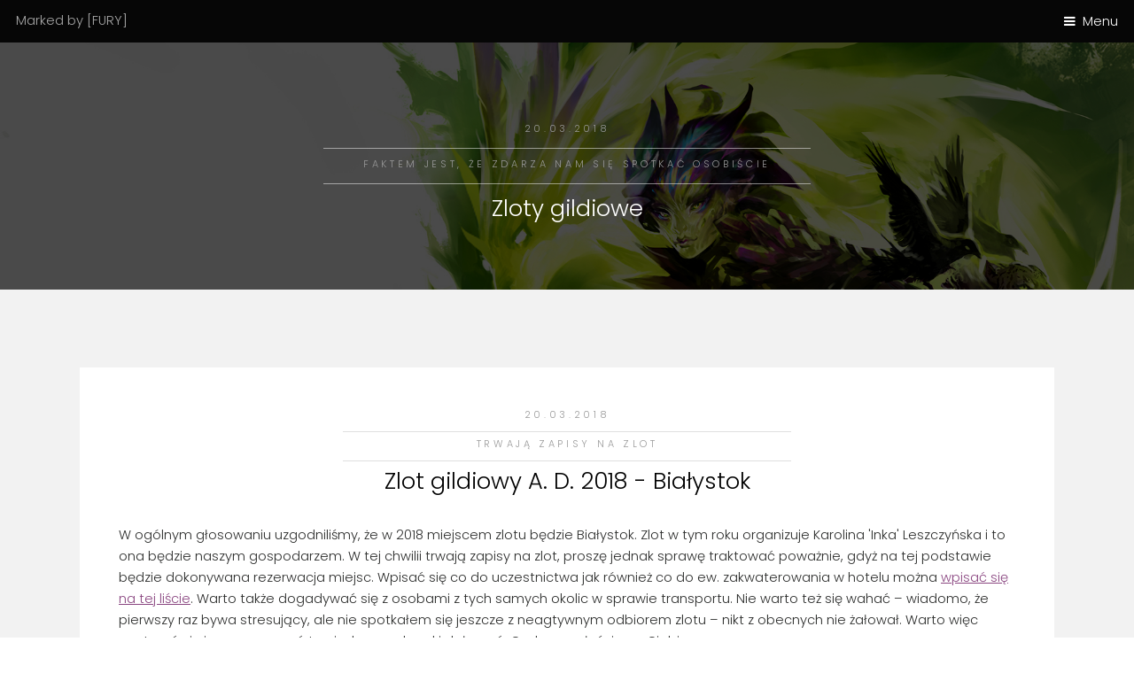

--- FILE ---
content_type: text/html; charset=utf-8
request_url: http://markedbyfury.eu/zloty_bialystok
body_size: 1850
content:
<!DOCTYPE HTML>
<html>
	<head>
		<title>Marked by [FURY]</title>
		<meta charset="utf-8" />
		<meta name="viewport" content="width=device-width, initial-scale=1" />
		<link rel="stylesheet" href="assets/css/main.css" />
		<link rel="shortcut icon" href="images/favicon.ico" type="image/x-icon">
		<link rel="icon" href="images/favicon.ico" type="image/x-icon">
	</head>
	<body class="subpage">

		<!-- Header -->
			<header id="header">
				<div class="logo">Marked by [FURY]</div>
				<a href="#menu">Menu</a>
			</header>

		<!-- Nav -->
			<nav id="menu">
				<ul class="links">
					<li><a href="index.html">Home</a></li>
					<li><a href="http://www.markedbyfury.fora.pl" target="_blank">Forum</a></li>
					<li><a href="marked_by_fury.html">O Gildii [FURY]</a></li>
					<li><a href="newbie_guide.html">Poradnik Nowego Gracza</a></li>
					<li><a href="usefull_sites.html">Użyteczne strony</a></li>
					<li><a href="guides.html">Poradniki</a></li>
					<li><a href="zloty.html">Zloty</a></li>
					<li><a href="members.html">Członkowie</a></li>
					<li><a href="guild_wars_2.html">O Guild Wars 2</a></li>
					<li><a href="partners.html">Współpracujemy z . . . </a></li>
					<li><a href="credits.html">Kontakt</a></li>
					<li><a href="archive1.html">Archiwum</a></li>
				</ul>
			</nav>

		<!-- One -->
			<section id="One" class="wrapper style3">
				<div class="inner">
					<header class="align-center">
						<p>20.03.2018</p>
						<p>Faktem jest, że zdarza nam się spotkać osobiście</p>
						<h2>Zloty gildiowe</h2>
					</header>
				</div>
			</section>

		<!-- Two -->
			<section id="two" class="wrapper style2">
				<div class="inner">
					<div class="box">
						<div class="content">
							<header class="align-center">
								<p>20.03.2018</p>
								<p>Trwają zapisy na zlot</p>
								<h2>Zlot gildiowy A. D. 2018 - Białystok</h2>
							</header>
							<p>W ogólnym głosowaniu uzgodniliśmy, że w 2018 miejscem zlotu będzie Białystok. Zlot w tym roku organizuje Karolina 'Inka' Leszczyńska i to ona będzie naszym gospodarzem. W tej chwilii trwają zapisy na zlot, proszę jednak sprawę traktować poważnie, gdyż na tej podstawie będzie dokonywana rezerwacja miejsc. Wpisać się co do uczestnictwa jak również co do ew. zakwaterowania w hotelu można <a href="https://docs.google.com/spreadsheets/d/1M845LZckG9TlD-uoFO0CK2VJzkBlrmIGyA9jmEVkKPg/edit#gid=0">wpisać się na tej liście</a>. Warto także dogadywać się z osobami z tych samych okolic w sprawie transportu. Nie warto też się wahać – wiadomo, że pierwszy raz bywa stresujący, ale nie spotkałem się jeszcze z neagtywnym odbiorem zlotu – nikt z obecnych nie żałował. Warto więc postarać się i zarezerwować ten jeden weekend i dołączyć. Czekamy właśnie na Ciebie.</p>

<p>Tegoroczny plan:
<ul>
<li>Piątek:
	<ul>
		<br/>
		<li><i>Zakwaterowanie</i></li>
		<li><i>Pierwsza wspólna integracja</i></li>
	</ul>
</li> 
<li>Sobota:
	<ul>
		<br/>
		<li><i>Tradycyjne kręgle</i></li>
		<li><i>Grill pod gołym niebem</i></li>
	</ul>
		</li>
<li>Niedziela: 
	<ul>
		<br/>
		<li><i>Check-out</i></li>
		<li><i>Pożegnanie</i></li>

	</ul>
</li>
</ul>
</p>
<p>Do zobaczenia w maju!</p>


						</div>
					</div>
				</div>
			</section>

		<!-- Footer -->
			<footer id="footer">
				<div class="container">
					<ul class="icons">
						<li><a href="https://twitter.com/guildwars2" target="_blank" class="icon fa-twitter"><span class="label">Twitter</span></a></li>
						<li><a href="https://www.facebook.com/groups/MarkedByFury/" target="_blank" class="icon fa-facebook"><span class="label">Facebook</span></a></li>
						<li><a href="https://www.instagram.com/arenanet/" target="_blank" class="icon fa-instagram"><span class="label">Instagram</span></a></li>
						<li><a href="credits.html" class="icon fa-envelope-o"><span class="label">Email</span></a></li>
						<li><a href="http://lady-kara.tumblr.com/" target="_blank" class="icon fa-tumblr"><span class="label">Tumblr</span></a></li>
					</ul>
				</div>
					&copy; Marked by [FURY] 2018. Wszelkie prawa zastrzeżone.
				<div class="copyright">
				</div>
			</footer>

		<!-- Scripts -->
			<script src="assets/js/jquery.min.js"></script>
			<script src="assets/js/jquery.scrollex.min.js"></script>
			<script src="assets/js/skel.min.js"></script>
			<script src="assets/js/util.js"></script>
			<script src="assets/js/main.js"></script>

	</body>
</html>

--- FILE ---
content_type: text/css; charset=utf-8
request_url: http://markedbyfury.eu/assets/css/main.css
body_size: 10668
content:
@charset "UTF-8";
@import url(font-awesome.min.css);
@import url("https://fonts.googleapis.com/css?family=Poppins:300,400,500,600,700");

/*
	Hielo by TEMPLATED
	templated.co @templatedco
	Released for free under the Creative Commons Attribution 3.0 license (templated.co/license)
*/

/* Reset */

	html, body, div, span, applet, object, iframe, h1, h2, h3, h4, h5, h6, p, blockquote, pre, a, abbr, acronym, address, big, cite, code, del, dfn, em, img, ins, kbd, q, s, samp, small, strike, strong, sub, sup, tt, var, b, u, i, center, dl, dt, dd, ol, ul, li, fieldset, form, label, legend, table, caption, tbody, tfoot, thead, tr, th, td, article, aside, canvas, details, embed, figure, figcaption, footer, header, hgroup, menu, nav, output, ruby, section, summary, time, mark, audio, video {
		margin: 0;
		padding: 0;
		border: 0;
		font-size: 100%;
		font: inherit;
		vertical-align: baseline;
	}

	article, aside, details, figcaption, figure, footer, header, hgroup, menu, nav, section {
		display: block;
	}

	body {
		line-height: 1;
	}

	ol, ul {
		list-style: none;
	}

	blockquote, q {
		quotes: none;
	}

	blockquote:before, blockquote:after, q:before, q:after {
		content: '';
		content: none;
	}

	table {
		border-collapse: collapse;
		border-spacing: 0;
	}

	body {
		-webkit-text-size-adjust: none;
	}

/* Box Model */

	*, *:before, *:after {
		-moz-box-sizing: border-box;
		-webkit-box-sizing: border-box;
		box-sizing: border-box;
	}

/* Containers */

	.container {
		margin-left: auto;
		margin-right: auto;
	}

	.container.\31 25\25 {
		width: 100%;
		max-width: 100rem;
		min-width: 80rem;
	}

	.container.\37 5\25 {
		width: 60rem;
	}

	.container.\35 0\25 {
		width: 40rem;
	}

	.container.\32 5\25 {
		width: 20rem;
	}

	.container {
		width: 80rem;
	}

	@media screen and (max-width: 1680px) {

		.container.\31 25\25 {
			width: 100%;
			max-width: 100rem;
			min-width: 80rem;
		}

		.container.\37 5\25 {
			width: 60rem;
		}

		.container.\35 0\25 {
			width: 40rem;
		}

		.container.\32 5\25 {
			width: 20rem;
		}

		.container {
			width: 80rem;
		}

	}

	@media screen and (max-width: 1280px) {

		.container.\31 25\25 {
			width: 100%;
			max-width: 81.25rem;
			min-width: 65rem;
		}

		.container.\37 5\25 {
			width: 48.75rem;
		}

		.container.\35 0\25 {
			width: 32.5rem;
		}

		.container.\32 5\25 {
			width: 16.25rem;
		}

		.container {
			width: 65rem;
		}

	}

	@media screen and (max-width: 980px) {

		.container.\31 25\25 {
			width: 100%;
			max-width: 112.5%;
			min-width: 90%;
		}

		.container.\37 5\25 {
			width: 67.5%;
		}

		.container.\35 0\25 {
			width: 45%;
		}

		.container.\32 5\25 {
			width: 22.5%;
		}

		.container {
			width: 90%;
		}

	}

	@media screen and (max-width: 736px) {

		.container.\31 25\25 {
			width: 100%;
			max-width: 112.5%;
			min-width: 90%;
		}

		.container.\37 5\25 {
			width: 67.5%;
		}

		.container.\35 0\25 {
			width: 45%;
		}

		.container.\32 5\25 {
			width: 22.5%;
		}

		.container {
			width: 90% !important;
		}

	}

	@media screen and (max-width: 480px) {

		.container.\31 25\25 {
			width: 100%;
			max-width: 112.5%;
			min-width: 90%;
		}

		.container.\37 5\25 {
			width: 67.5%;
		}

		.container.\35 0\25 {
			width: 45%;
		}

		.container.\32 5\25 {
			width: 22.5%;
		}

		.container {
			width: 90% !important;
		}

	}

/* Grid */

	.row {
		border-bottom: solid 1px transparent;
		-moz-box-sizing: border-box;
		-webkit-box-sizing: border-box;
		box-sizing: border-box;
	}

	.row > * {
		float: left;
		-moz-box-sizing: border-box;
		-webkit-box-sizing: border-box;
		box-sizing: border-box;
	}

	.row:after, .row:before {
		content: '';
		display: block;
		clear: both;
		height: 0;
	}

	.row.uniform > * > :first-child {
		margin-top: 0;
	}

	.row.uniform > * > :last-child {
		margin-bottom: 0;
	}

	.row.\30 \25 > * {
		padding: 0 0 0 0rem;
	}

	.row.\30 \25 {
		margin: 0 0 -1px 0rem;
	}

	.row.uniform.\30 \25 > * {
		padding: 0rem 0 0 0rem;
	}

	.row.uniform.\30 \25 {
		margin: 0rem 0 -1px 0rem;
	}

	.row > * {
		padding: 0 0 0 2rem;
	}

	.row {
		margin: 0 0 -1px -2rem;
	}

	.row.uniform > * {
		padding: 2rem 0 0 2rem;
	}

	.row.uniform {
		margin: -2rem 0 -1px -2rem;
	}

	.row.\32 00\25 > * {
		padding: 0 0 0 4rem;
	}

	.row.\32 00\25 {
		margin: 0 0 -1px -4rem;
	}

	.row.uniform.\32 00\25 > * {
		padding: 4rem 0 0 4rem;
	}

	.row.uniform.\32 00\25 {
		margin: -4rem 0 -1px -4rem;
	}

	.row.\31 50\25 > * {
		padding: 0 0 0 3rem;
	}

	.row.\31 50\25 {
		margin: 0 0 -1px -3rem;
	}

	.row.uniform.\31 50\25 > * {
		padding: 3rem 0 0 3rem;
	}

	.row.uniform.\31 50\25 {
		margin: -3rem 0 -1px -3rem;
	}

	.row.\35 0\25 > * {
		padding: 0 0 0 1rem;
	}

	.row.\35 0\25 {
		margin: 0 0 -1px -1rem;
	}

	.row.uniform.\35 0\25 > * {
		padding: 1rem 0 0 1rem;
	}

	.row.uniform.\35 0\25 {
		margin: -1rem 0 -1px -1rem;
	}

	.row.\32 5\25 > * {
		padding: 0 0 0 0.5rem;
	}

	.row.\32 5\25 {
		margin: 0 0 -1px -0.5rem;
	}

	.row.uniform.\32 5\25 > * {
		padding: 0.5rem 0 0 0.5rem;
	}

	.row.uniform.\32 5\25 {
		margin: -0.5rem 0 -1px -0.5rem;
	}

	.\31 2u, .\31 2u\24 {
		width: 100%;
		clear: none;
		margin-left: 0;
	}

	.\31 1u, .\31 1u\24 {
		width: 91.6666666667%;
		clear: none;
		margin-left: 0;
	}

	.\31 0u, .\31 0u\24 {
		width: 83.3333333333%;
		clear: none;
		margin-left: 0;
	}

	.\39 u, .\39 u\24 {
		width: 75%;
		clear: none;
		margin-left: 0;
	}

	.\38 u, .\38 u\24 {
		width: 66.6666666667%;
		clear: none;
		margin-left: 0;
	}

	.\37 u, .\37 u\24 {
		width: 58.3333333333%;
		clear: none;
		margin-left: 0;
	}

	.\36 u, .\36 u\24 {
		width: 50%;
		clear: none;
		margin-left: 0;
	}

	.\35 u, .\35 u\24 {
		width: 41.6666666667%;
		clear: none;
		margin-left: 0;
	}

	.\34 u, .\34 u\24 {
		width: 33.3333333333%;
		clear: none;
		margin-left: 0;
	}

	.\33 u, .\33 u\24 {
		width: 25%;
		clear: none;
		margin-left: 0;
	}

	.\32 u, .\32 u\24 {
		width: 16.6666666667%;
		clear: none;
		margin-left: 0;
	}

	.\31 u, .\31 u\24 {
		width: 8.3333333333%;
		clear: none;
		margin-left: 0;
	}

	.\31 2u\24 + *,
	.\31 1u\24 + *,
	.\31 0u\24 + *,
	.\39 u\24 + *,
	.\38 u\24 + *,
	.\37 u\24 + *,
	.\36 u\24 + *,
	.\35 u\24 + *,
	.\34 u\24 + *,
	.\33 u\24 + *,
	.\32 u\24 + *,
	.\31 u\24 + * {
		clear: left;
	}

	.\-11u {
		margin-left: 91.66667%;
	}

	.\-10u {
		margin-left: 83.33333%;
	}

	.\-9u {
		margin-left: 75%;
	}

	.\-8u {
		margin-left: 66.66667%;
	}

	.\-7u {
		margin-left: 58.33333%;
	}

	.\-6u {
		margin-left: 50%;
	}

	.\-5u {
		margin-left: 41.66667%;
	}

	.\-4u {
		margin-left: 33.33333%;
	}

	.\-3u {
		margin-left: 25%;
	}

	.\-2u {
		margin-left: 16.66667%;
	}

	.\-1u {
		margin-left: 8.33333%;
	}

	@media screen and (max-width: 1680px) {

		.row > * {
			padding: 0 0 0 2rem;
		}

		.row {
			margin: 0 0 -1px -2rem;
		}

		.row.uniform > * {
			padding: 2rem 0 0 2rem;
		}

		.row.uniform {
			margin: -2rem 0 -1px -2rem;
		}

		.row.\32 00\25 > * {
			padding: 0 0 0 4rem;
		}

		.row.\32 00\25 {
			margin: 0 0 -1px -4rem;
		}

		.row.uniform.\32 00\25 > * {
			padding: 4rem 0 0 4rem;
		}

		.row.uniform.\32 00\25 {
			margin: -4rem 0 -1px -4rem;
		}

		.row.\31 50\25 > * {
			padding: 0 0 0 3rem;
		}

		.row.\31 50\25 {
			margin: 0 0 -1px -3rem;
		}

		.row.uniform.\31 50\25 > * {
			padding: 3rem 0 0 3rem;
		}

		.row.uniform.\31 50\25 {
			margin: -3rem 0 -1px -3rem;
		}

		.row.\35 0\25 > * {
			padding: 0 0 0 1rem;
		}

		.row.\35 0\25 {
			margin: 0 0 -1px -1rem;
		}

		.row.uniform.\35 0\25 > * {
			padding: 1rem 0 0 1rem;
		}

		.row.uniform.\35 0\25 {
			margin: -1rem 0 -1px -1rem;
		}

		.row.\32 5\25 > * {
			padding: 0 0 0 0.5rem;
		}

		.row.\32 5\25 {
			margin: 0 0 -1px -0.5rem;
		}

		.row.uniform.\32 5\25 > * {
			padding: 0.5rem 0 0 0.5rem;
		}

		.row.uniform.\32 5\25 {
			margin: -0.5rem 0 -1px -0.5rem;
		}

		.\31 2u\28xlarge\29, .\31 2u\24\28xlarge\29 {
			width: 100%;
			clear: none;
			margin-left: 0;
		}

		.\31 1u\28xlarge\29, .\31 1u\24\28xlarge\29 {
			width: 91.6666666667%;
			clear: none;
			margin-left: 0;
		}

		.\31 0u\28xlarge\29, .\31 0u\24\28xlarge\29 {
			width: 83.3333333333%;
			clear: none;
			margin-left: 0;
		}

		.\39 u\28xlarge\29, .\39 u\24\28xlarge\29 {
			width: 75%;
			clear: none;
			margin-left: 0;
		}

		.\38 u\28xlarge\29, .\38 u\24\28xlarge\29 {
			width: 66.6666666667%;
			clear: none;
			margin-left: 0;
		}

		.\37 u\28xlarge\29, .\37 u\24\28xlarge\29 {
			width: 58.3333333333%;
			clear: none;
			margin-left: 0;
		}

		.\36 u\28xlarge\29, .\36 u\24\28xlarge\29 {
			width: 50%;
			clear: none;
			margin-left: 0;
		}

		.\35 u\28xlarge\29, .\35 u\24\28xlarge\29 {
			width: 41.6666666667%;
			clear: none;
			margin-left: 0;
		}

		.\34 u\28xlarge\29, .\34 u\24\28xlarge\29 {
			width: 33.3333333333%;
			clear: none;
			margin-left: 0;
		}

		.\33 u\28xlarge\29, .\33 u\24\28xlarge\29 {
			width: 25%;
			clear: none;
			margin-left: 0;
		}

		.\32 u\28xlarge\29, .\32 u\24\28xlarge\29 {
			width: 16.6666666667%;
			clear: none;
			margin-left: 0;
		}

		.\31 u\28xlarge\29, .\31 u\24\28xlarge\29 {
			width: 8.3333333333%;
			clear: none;
			margin-left: 0;
		}

		.\31 2u\24\28xlarge\29 + *,
		.\31 1u\24\28xlarge\29 + *,
		.\31 0u\24\28xlarge\29 + *,
		.\39 u\24\28xlarge\29 + *,
		.\38 u\24\28xlarge\29 + *,
		.\37 u\24\28xlarge\29 + *,
		.\36 u\24\28xlarge\29 + *,
		.\35 u\24\28xlarge\29 + *,
		.\34 u\24\28xlarge\29 + *,
		.\33 u\24\28xlarge\29 + *,
		.\32 u\24\28xlarge\29 + *,
		.\31 u\24\28xlarge\29 + * {
			clear: left;
		}

		.\-11u\28xlarge\29 {
			margin-left: 91.66667%;
		}

		.\-10u\28xlarge\29 {
			margin-left: 83.33333%;
		}

		.\-9u\28xlarge\29 {
			margin-left: 75%;
		}

		.\-8u\28xlarge\29 {
			margin-left: 66.66667%;
		}

		.\-7u\28xlarge\29 {
			margin-left: 58.33333%;
		}

		.\-6u\28xlarge\29 {
			margin-left: 50%;
		}

		.\-5u\28xlarge\29 {
			margin-left: 41.66667%;
		}

		.\-4u\28xlarge\29 {
			margin-left: 33.33333%;
		}

		.\-3u\28xlarge\29 {
			margin-left: 25%;
		}

		.\-2u\28xlarge\29 {
			margin-left: 16.66667%;
		}

		.\-1u\28xlarge\29 {
			margin-left: 8.33333%;
		}

	}

	@media screen and (max-width: 1280px) {

		.row > * {
			padding: 0 0 0 1.5rem;
		}

		.row {
			margin: 0 0 -1px -1.5rem;
		}

		.row.uniform > * {
			padding: 1.5rem 0 0 1.5rem;
		}

		.row.uniform {
			margin: -1.5rem 0 -1px -1.5rem;
		}

		.row.\32 00\25 > * {
			padding: 0 0 0 3rem;
		}

		.row.\32 00\25 {
			margin: 0 0 -1px -3rem;
		}

		.row.uniform.\32 00\25 > * {
			padding: 3rem 0 0 3rem;
		}

		.row.uniform.\32 00\25 {
			margin: -3rem 0 -1px -3rem;
		}

		.row.\31 50\25 > * {
			padding: 0 0 0 2.25rem;
		}

		.row.\31 50\25 {
			margin: 0 0 -1px -2.25rem;
		}

		.row.uniform.\31 50\25 > * {
			padding: 2.25rem 0 0 2.25rem;
		}

		.row.uniform.\31 50\25 {
			margin: -2.25rem 0 -1px -2.25rem;
		}

		.row.\35 0\25 > * {
			padding: 0 0 0 0.75rem;
		}

		.row.\35 0\25 {
			margin: 0 0 -1px -0.75rem;
		}

		.row.uniform.\35 0\25 > * {
			padding: 0.75rem 0 0 0.75rem;
		}

		.row.uniform.\35 0\25 {
			margin: -0.75rem 0 -1px -0.75rem;
		}

		.row.\32 5\25 > * {
			padding: 0 0 0 0.375rem;
		}

		.row.\32 5\25 {
			margin: 0 0 -1px -0.375rem;
		}

		.row.uniform.\32 5\25 > * {
			padding: 0.375rem 0 0 0.375rem;
		}

		.row.uniform.\32 5\25 {
			margin: -0.375rem 0 -1px -0.375rem;
		}

		.\31 2u\28large\29, .\31 2u\24\28large\29 {
			width: 100%;
			clear: none;
			margin-left: 0;
		}

		.\31 1u\28large\29, .\31 1u\24\28large\29 {
			width: 91.6666666667%;
			clear: none;
			margin-left: 0;
		}

		.\31 0u\28large\29, .\31 0u\24\28large\29 {
			width: 83.3333333333%;
			clear: none;
			margin-left: 0;
		}

		.\39 u\28large\29, .\39 u\24\28large\29 {
			width: 75%;
			clear: none;
			margin-left: 0;
		}

		.\38 u\28large\29, .\38 u\24\28large\29 {
			width: 66.6666666667%;
			clear: none;
			margin-left: 0;
		}

		.\37 u\28large\29, .\37 u\24\28large\29 {
			width: 58.3333333333%;
			clear: none;
			margin-left: 0;
		}

		.\36 u\28large\29, .\36 u\24\28large\29 {
			width: 50%;
			clear: none;
			margin-left: 0;
		}

		.\35 u\28large\29, .\35 u\24\28large\29 {
			width: 41.6666666667%;
			clear: none;
			margin-left: 0;
		}

		.\34 u\28large\29, .\34 u\24\28large\29 {
			width: 33.3333333333%;
			clear: none;
			margin-left: 0;
		}

		.\33 u\28large\29, .\33 u\24\28large\29 {
			width: 25%;
			clear: none;
			margin-left: 0;
		}

		.\32 u\28large\29, .\32 u\24\28large\29 {
			width: 16.6666666667%;
			clear: none;
			margin-left: 0;
		}

		.\31 u\28large\29, .\31 u\24\28large\29 {
			width: 8.3333333333%;
			clear: none;
			margin-left: 0;
		}

		.\31 2u\24\28large\29 + *,
		.\31 1u\24\28large\29 + *,
		.\31 0u\24\28large\29 + *,
		.\39 u\24\28large\29 + *,
		.\38 u\24\28large\29 + *,
		.\37 u\24\28large\29 + *,
		.\36 u\24\28large\29 + *,
		.\35 u\24\28large\29 + *,
		.\34 u\24\28large\29 + *,
		.\33 u\24\28large\29 + *,
		.\32 u\24\28large\29 + *,
		.\31 u\24\28large\29 + * {
			clear: left;
		}

		.\-11u\28large\29 {
			margin-left: 91.66667%;
		}

		.\-10u\28large\29 {
			margin-left: 83.33333%;
		}

		.\-9u\28large\29 {
			margin-left: 75%;
		}

		.\-8u\28large\29 {
			margin-left: 66.66667%;
		}

		.\-7u\28large\29 {
			margin-left: 58.33333%;
		}

		.\-6u\28large\29 {
			margin-left: 50%;
		}

		.\-5u\28large\29 {
			margin-left: 41.66667%;
		}

		.\-4u\28large\29 {
			margin-left: 33.33333%;
		}

		.\-3u\28large\29 {
			margin-left: 25%;
		}

		.\-2u\28large\29 {
			margin-left: 16.66667%;
		}

		.\-1u\28large\29 {
			margin-left: 8.33333%;
		}

	}

	@media screen and (max-width: 980px) {

		.row > * {
			padding: 0 0 0 1.5rem;
		}

		.row {
			margin: 0 0 -1px -1.5rem;
		}

		.row.uniform > * {
			padding: 1.5rem 0 0 1.5rem;
		}

		.row.uniform {
			margin: -1.5rem 0 -1px -1.5rem;
		}

		.row.\32 00\25 > * {
			padding: 0 0 0 3rem;
		}

		.row.\32 00\25 {
			margin: 0 0 -1px -3rem;
		}

		.row.uniform.\32 00\25 > * {
			padding: 3rem 0 0 3rem;
		}

		.row.uniform.\32 00\25 {
			margin: -3rem 0 -1px -3rem;
		}

		.row.\31 50\25 > * {
			padding: 0 0 0 2.25rem;
		}

		.row.\31 50\25 {
			margin: 0 0 -1px -2.25rem;
		}

		.row.uniform.\31 50\25 > * {
			padding: 2.25rem 0 0 2.25rem;
		}

		.row.uniform.\31 50\25 {
			margin: -2.25rem 0 -1px -2.25rem;
		}

		.row.\35 0\25 > * {
			padding: 0 0 0 0.75rem;
		}

		.row.\35 0\25 {
			margin: 0 0 -1px -0.75rem;
		}

		.row.uniform.\35 0\25 > * {
			padding: 0.75rem 0 0 0.75rem;
		}

		.row.uniform.\35 0\25 {
			margin: -0.75rem 0 -1px -0.75rem;
		}

		.row.\32 5\25 > * {
			padding: 0 0 0 0.375rem;
		}

		.row.\32 5\25 {
			margin: 0 0 -1px -0.375rem;
		}

		.row.uniform.\32 5\25 > * {
			padding: 0.375rem 0 0 0.375rem;
		}

		.row.uniform.\32 5\25 {
			margin: -0.375rem 0 -1px -0.375rem;
		}

		.\31 2u\28medium\29, .\31 2u\24\28medium\29 {
			width: 100%;
			clear: none;
			margin-left: 0;
		}

		.\31 1u\28medium\29, .\31 1u\24\28medium\29 {
			width: 91.6666666667%;
			clear: none;
			margin-left: 0;
		}

		.\31 0u\28medium\29, .\31 0u\24\28medium\29 {
			width: 83.3333333333%;
			clear: none;
			margin-left: 0;
		}

		.\39 u\28medium\29, .\39 u\24\28medium\29 {
			width: 75%;
			clear: none;
			margin-left: 0;
		}

		.\38 u\28medium\29, .\38 u\24\28medium\29 {
			width: 66.6666666667%;
			clear: none;
			margin-left: 0;
		}

		.\37 u\28medium\29, .\37 u\24\28medium\29 {
			width: 58.3333333333%;
			clear: none;
			margin-left: 0;
		}

		.\36 u\28medium\29, .\36 u\24\28medium\29 {
			width: 50%;
			clear: none;
			margin-left: 0;
		}

		.\35 u\28medium\29, .\35 u\24\28medium\29 {
			width: 41.6666666667%;
			clear: none;
			margin-left: 0;
		}

		.\34 u\28medium\29, .\34 u\24\28medium\29 {
			width: 33.3333333333%;
			clear: none;
			margin-left: 0;
		}

		.\33 u\28medium\29, .\33 u\24\28medium\29 {
			width: 25%;
			clear: none;
			margin-left: 0;
		}

		.\32 u\28medium\29, .\32 u\24\28medium\29 {
			width: 16.6666666667%;
			clear: none;
			margin-left: 0;
		}

		.\31 u\28medium\29, .\31 u\24\28medium\29 {
			width: 8.3333333333%;
			clear: none;
			margin-left: 0;
		}

		.\31 2u\24\28medium\29 + *,
		.\31 1u\24\28medium\29 + *,
		.\31 0u\24\28medium\29 + *,
		.\39 u\24\28medium\29 + *,
		.\38 u\24\28medium\29 + *,
		.\37 u\24\28medium\29 + *,
		.\36 u\24\28medium\29 + *,
		.\35 u\24\28medium\29 + *,
		.\34 u\24\28medium\29 + *,
		.\33 u\24\28medium\29 + *,
		.\32 u\24\28medium\29 + *,
		.\31 u\24\28medium\29 + * {
			clear: left;
		}

		.\-11u\28medium\29 {
			margin-left: 91.66667%;
		}

		.\-10u\28medium\29 {
			margin-left: 83.33333%;
		}

		.\-9u\28medium\29 {
			margin-left: 75%;
		}

		.\-8u\28medium\29 {
			margin-left: 66.66667%;
		}

		.\-7u\28medium\29 {
			margin-left: 58.33333%;
		}

		.\-6u\28medium\29 {
			margin-left: 50%;
		}

		.\-5u\28medium\29 {
			margin-left: 41.66667%;
		}

		.\-4u\28medium\29 {
			margin-left: 33.33333%;
		}

		.\-3u\28medium\29 {
			margin-left: 25%;
		}

		.\-2u\28medium\29 {
			margin-left: 16.66667%;
		}

		.\-1u\28medium\29 {
			margin-left: 8.33333%;
		}

	}

	@media screen and (max-width: 736px) {

		.row > * {
			padding: 0 0 0 1.25rem;
		}

		.row {
			margin: 0 0 -1px -1.25rem;
		}

		.row.uniform > * {
			padding: 1.25rem 0 0 1.25rem;
		}

		.row.uniform {
			margin: -1.25rem 0 -1px -1.25rem;
		}

		.row.\32 00\25 > * {
			padding: 0 0 0 2.5rem;
		}

		.row.\32 00\25 {
			margin: 0 0 -1px -2.5rem;
		}

		.row.uniform.\32 00\25 > * {
			padding: 2.5rem 0 0 2.5rem;
		}

		.row.uniform.\32 00\25 {
			margin: -2.5rem 0 -1px -2.5rem;
		}

		.row.\31 50\25 > * {
			padding: 0 0 0 1.875rem;
		}

		.row.\31 50\25 {
			margin: 0 0 -1px -1.875rem;
		}

		.row.uniform.\31 50\25 > * {
			padding: 1.875rem 0 0 1.875rem;
		}

		.row.uniform.\31 50\25 {
			margin: -1.875rem 0 -1px -1.875rem;
		}

		.row.\35 0\25 > * {
			padding: 0 0 0 0.625rem;
		}

		.row.\35 0\25 {
			margin: 0 0 -1px -0.625rem;
		}

		.row.uniform.\35 0\25 > * {
			padding: 0.625rem 0 0 0.625rem;
		}

		.row.uniform.\35 0\25 {
			margin: -0.625rem 0 -1px -0.625rem;
		}

		.row.\32 5\25 > * {
			padding: 0 0 0 0.3125rem;
		}

		.row.\32 5\25 {
			margin: 0 0 -1px -0.3125rem;
		}

		.row.uniform.\32 5\25 > * {
			padding: 0.3125rem 0 0 0.3125rem;
		}

		.row.uniform.\32 5\25 {
			margin: -0.3125rem 0 -1px -0.3125rem;
		}

		.\31 2u\28small\29, .\31 2u\24\28small\29 {
			width: 100%;
			clear: none;
			margin-left: 0;
		}

		.\31 1u\28small\29, .\31 1u\24\28small\29 {
			width: 91.6666666667%;
			clear: none;
			margin-left: 0;
		}

		.\31 0u\28small\29, .\31 0u\24\28small\29 {
			width: 83.3333333333%;
			clear: none;
			margin-left: 0;
		}

		.\39 u\28small\29, .\39 u\24\28small\29 {
			width: 75%;
			clear: none;
			margin-left: 0;
		}

		.\38 u\28small\29, .\38 u\24\28small\29 {
			width: 66.6666666667%;
			clear: none;
			margin-left: 0;
		}

		.\37 u\28small\29, .\37 u\24\28small\29 {
			width: 58.3333333333%;
			clear: none;
			margin-left: 0;
		}

		.\36 u\28small\29, .\36 u\24\28small\29 {
			width: 50%;
			clear: none;
			margin-left: 0;
		}

		.\35 u\28small\29, .\35 u\24\28small\29 {
			width: 41.6666666667%;
			clear: none;
			margin-left: 0;
		}

		.\34 u\28small\29, .\34 u\24\28small\29 {
			width: 33.3333333333%;
			clear: none;
			margin-left: 0;
		}

		.\33 u\28small\29, .\33 u\24\28small\29 {
			width: 25%;
			clear: none;
			margin-left: 0;
		}

		.\32 u\28small\29, .\32 u\24\28small\29 {
			width: 16.6666666667%;
			clear: none;
			margin-left: 0;
		}

		.\31 u\28small\29, .\31 u\24\28small\29 {
			width: 8.3333333333%;
			clear: none;
			margin-left: 0;
		}

		.\31 2u\24\28small\29 + *,
		.\31 1u\24\28small\29 + *,
		.\31 0u\24\28small\29 + *,
		.\39 u\24\28small\29 + *,
		.\38 u\24\28small\29 + *,
		.\37 u\24\28small\29 + *,
		.\36 u\24\28small\29 + *,
		.\35 u\24\28small\29 + *,
		.\34 u\24\28small\29 + *,
		.\33 u\24\28small\29 + *,
		.\32 u\24\28small\29 + *,
		.\31 u\24\28small\29 + * {
			clear: left;
		}

		.\-11u\28small\29 {
			margin-left: 91.66667%;
		}

		.\-10u\28small\29 {
			margin-left: 83.33333%;
		}

		.\-9u\28small\29 {
			margin-left: 75%;
		}

		.\-8u\28small\29 {
			margin-left: 66.66667%;
		}

		.\-7u\28small\29 {
			margin-left: 58.33333%;
		}

		.\-6u\28small\29 {
			margin-left: 50%;
		}

		.\-5u\28small\29 {
			margin-left: 41.66667%;
		}

		.\-4u\28small\29 {
			margin-left: 33.33333%;
		}

		.\-3u\28small\29 {
			margin-left: 25%;
		}

		.\-2u\28small\29 {
			margin-left: 16.66667%;
		}

		.\-1u\28small\29 {
			margin-left: 8.33333%;
		}

	}

	@media screen and (max-width: 480px) {

		.row > * {
			padding: 0 0 0 1.25rem;
		}

		.row {
			margin: 0 0 -1px -1.25rem;
		}

		.row.uniform > * {
			padding: 1.25rem 0 0 1.25rem;
		}

		.row.uniform {
			margin: -1.25rem 0 -1px -1.25rem;
		}

		.row.\32 00\25 > * {
			padding: 0 0 0 2.5rem;
		}

		.row.\32 00\25 {
			margin: 0 0 -1px -2.5rem;
		}

		.row.uniform.\32 00\25 > * {
			padding: 2.5rem 0 0 2.5rem;
		}

		.row.uniform.\32 00\25 {
			margin: -2.5rem 0 -1px -2.5rem;
		}

		.row.\31 50\25 > * {
			padding: 0 0 0 1.875rem;
		}

		.row.\31 50\25 {
			margin: 0 0 -1px -1.875rem;
		}

		.row.uniform.\31 50\25 > * {
			padding: 1.875rem 0 0 1.875rem;
		}

		.row.uniform.\31 50\25 {
			margin: -1.875rem 0 -1px -1.875rem;
		}

		.row.\35 0\25 > * {
			padding: 0 0 0 0.625rem;
		}

		.row.\35 0\25 {
			margin: 0 0 -1px -0.625rem;
		}

		.row.uniform.\35 0\25 > * {
			padding: 0.625rem 0 0 0.625rem;
		}

		.row.uniform.\35 0\25 {
			margin: -0.625rem 0 -1px -0.625rem;
		}

		.row.\32 5\25 > * {
			padding: 0 0 0 0.3125rem;
		}

		.row.\32 5\25 {
			margin: 0 0 -1px -0.3125rem;
		}

		.row.uniform.\32 5\25 > * {
			padding: 0.3125rem 0 0 0.3125rem;
		}

		.row.uniform.\32 5\25 {
			margin: -0.3125rem 0 -1px -0.3125rem;
		}

		.\31 2u\28xsmall\29, .\31 2u\24\28xsmall\29 {
			width: 100%;
			clear: none;
			margin-left: 0;
		}

		.\31 1u\28xsmall\29, .\31 1u\24\28xsmall\29 {
			width: 91.6666666667%;
			clear: none;
			margin-left: 0;
		}

		.\31 0u\28xsmall\29, .\31 0u\24\28xsmall\29 {
			width: 83.3333333333%;
			clear: none;
			margin-left: 0;
		}

		.\39 u\28xsmall\29, .\39 u\24\28xsmall\29 {
			width: 75%;
			clear: none;
			margin-left: 0;
		}

		.\38 u\28xsmall\29, .\38 u\24\28xsmall\29 {
			width: 66.6666666667%;
			clear: none;
			margin-left: 0;
		}

		.\37 u\28xsmall\29, .\37 u\24\28xsmall\29 {
			width: 58.3333333333%;
			clear: none;
			margin-left: 0;
		}

		.\36 u\28xsmall\29, .\36 u\24\28xsmall\29 {
			width: 50%;
			clear: none;
			margin-left: 0;
		}

		.\35 u\28xsmall\29, .\35 u\24\28xsmall\29 {
			width: 41.6666666667%;
			clear: none;
			margin-left: 0;
		}

		.\34 u\28xsmall\29, .\34 u\24\28xsmall\29 {
			width: 33.3333333333%;
			clear: none;
			margin-left: 0;
		}

		.\33 u\28xsmall\29, .\33 u\24\28xsmall\29 {
			width: 25%;
			clear: none;
			margin-left: 0;
		}

		.\32 u\28xsmall\29, .\32 u\24\28xsmall\29 {
			width: 16.6666666667%;
			clear: none;
			margin-left: 0;
		}

		.\31 u\28xsmall\29, .\31 u\24\28xsmall\29 {
			width: 8.3333333333%;
			clear: none;
			margin-left: 0;
		}

		.\31 2u\24\28xsmall\29 + *,
		.\31 1u\24\28xsmall\29 + *,
		.\31 0u\24\28xsmall\29 + *,
		.\39 u\24\28xsmall\29 + *,
		.\38 u\24\28xsmall\29 + *,
		.\37 u\24\28xsmall\29 + *,
		.\36 u\24\28xsmall\29 + *,
		.\35 u\24\28xsmall\29 + *,
		.\34 u\24\28xsmall\29 + *,
		.\33 u\24\28xsmall\29 + *,
		.\32 u\24\28xsmall\29 + *,
		.\31 u\24\28xsmall\29 + * {
			clear: left;
		}

		.\-11u\28xsmall\29 {
			margin-left: 91.66667%;
		}

		.\-10u\28xsmall\29 {
			margin-left: 83.33333%;
		}

		.\-9u\28xsmall\29 {
			margin-left: 75%;
		}

		.\-8u\28xsmall\29 {
			margin-left: 66.66667%;
		}

		.\-7u\28xsmall\29 {
			margin-left: 58.33333%;
		}

		.\-6u\28xsmall\29 {
			margin-left: 50%;
		}

		.\-5u\28xsmall\29 {
			margin-left: 41.66667%;
		}

		.\-4u\28xsmall\29 {
			margin-left: 33.33333%;
		}

		.\-3u\28xsmall\29 {
			margin-left: 25%;
		}

		.\-2u\28xsmall\29 {
			margin-left: 16.66667%;
		}

		.\-1u\28xsmall\29 {
			margin-left: 8.33333%;
		}

	}

/* Basic */

	@-ms-viewport {
		width: device-width;
	}

	body {
		-ms-overflow-style: scrollbar;
	}

	@media screen and (max-width: 480px) {

		html, body {
			min-width: 320px;
		}

	}

	body {
		background: #fff;
	}

		body.is-loading *, body.is-loading *:before, body.is-loading *:after {
			-moz-animation: none !important;
			-webkit-animation: none !important;
			-ms-animation: none !important;
			animation: none !important;
			-moz-transition: none !important;
			-webkit-transition: none !important;
			-ms-transition: none !important;
			transition: none !important;
		}

/* Type */

	html {
		font-size: 13pt;
	}

		@media screen and (max-width: 1680px) {

			html {
				font-size: 11pt;
			}

		}

		@media screen and (max-width: 1280px) {

			html {
				font-size: 11pt;
			}

		}

		@media screen and (max-width: 980px) {

			html {
				font-size: 12pt;
			}

		}

		@media screen and (max-width: 736px) {

			html {
				font-size: 12pt;
			}

		}

		@media screen and (max-width: 480px) {

			html {
				font-size: 12pt;
			}

		}

	body {
		background-color: #fff;
		color: #444;
	}

	body, input, select, textarea {
		font-family: "Poppins", sans-serif;
		font-weight: 300;
		font-size: 1rem;
		line-height: 1.65;
	}

	a {
		text-decoration: underline;
	}

		a:hover {
			text-decoration: none;
		}

	strong, b {
		font-weight: 600;
	}

	em, i {
		font-style: italic;
	}

	p {
		margin: 0 0 2rem 0;
		color: #2c2d2c;
	}

		p.special {
			text-transform: uppercase;
			font-size: .75rem;
			font-weight: 300;
			margin: 0 0 .5rem 0;
			padding: 0 0 1rem 0;
			letter-spacing: .25rem;
		}

			p.special:after {
				content: '';
				position: absolute;
				margin: auto;
				right: 0;
				bottom: 0;
				left: 0;
				width: 50%;
				height: 1px;
				background-color: rgba(0, 0, 0, 0.125);
			}

	h1, h2, h3, h4, h5, h6 {
		font-weight: 300;
		line-height: 1.5;
		margin: 0 0 1rem 0;
	}

		h1 a, h2 a, h3 a, h4 a, h5 a, h6 a {
			color: inherit;
			text-decoration: none;
		}

	h2 {
		font-size: 1.75rem;
	}

	h3 {
		font-size: 1.35rem;
	}

	h4 {
		font-size: 1.1rem;
	}

	h5 {
		font-size: 0.9rem;
	}

	h6 {
		font-size: 0.7rem;
	}

	sub {
		font-size: 0.8rem;
		position: relative;
		top: 0.5rem;
	}

	sup {
		font-size: 0.8rem;
		position: relative;
		top: -0.5rem;
	}

	blockquote {
		border-left: solid 4px;
		font-style: italic;
		margin: 0 0 2rem 0;
		padding: 0.5rem 0 0.5rem 2rem;
	}

	code {
		border-radius: 2px;
		border: solid 1px;
		font-family: "Courier New", monospace;
		font-size: 0.9rem;
		margin: 0 0.25rem;
		padding: 0.25rem 0.65rem;
	}

	pre {
		-webkit-overflow-scrolling: touch;
		font-family: "Courier New", monospace;
		font-size: 0.9rem;
		margin: 0 0 2rem 0;
	}

		pre code {
			display: block;
			line-height: 1.75;
			padding: 1rem 1.5rem;
			overflow-x: auto;
		}

	hr {
		border: 0;
		border-bottom: solid 1px;
		margin: 2rem 0;
	}

		hr.major {
			margin: 3rem 0;
		}

	.align-left {
		text-align: left;
	}

	.align-center {
		text-align: center;
	}

	.align-right {
		text-align: right;
	}

	input, select, textarea {
		color: #555;
	}

	a {
		color: #8a4680;
	}

	strong, b {
		color: #555;
	}

	h1, h2, h3, h4, h5, h6 {
		color: #555;
	}

	blockquote {
		border-left-color: rgba(144, 144, 144, 0.25);
	}

	code {
		background: rgba(144, 144, 144, 0.075);
		border-color: rgba(144, 144, 144, 0.25);
	}

	hr {
		border-bottom-color: rgba(144, 144, 144, 0.25);
	}

/* Box */

	.box {
		margin-bottom: 2rem;
		background: #FFF;
	}

		.box .image.fit {
			margin: 0;
			border-radius: 0;
		}

			.box .image.fit img {
				border-radius: 0;
			}

		.box header h2 {
			margin-bottom: 2rem;
		}

		.box header p {
			text-transform: uppercase;
			font-size: .75rem;
			font-weight: 300;
			margin: 0 0 .25rem 0;
			padding: 0 0 .75rem 0;
			letter-spacing: .25rem;
		}

			.box header p:after {
				content: '';
				position: absolute;
				margin: auto;
				right: 0;
				bottom: 0;
				left: 0;
				width: 50%;
				height: 1px;
				background-color: rgba(0, 0, 0, 0.125);
			}

		.box .content {
			padding: 3rem;
		}

		.box > :last-child,
		.box > :last-child > :last-child,
		.box > :last-child > :last-child > :last-child {
			margin-bottom: 0;
		}

		.box.alt {
			border: 0;
			border-radius: 0;
			padding: 0;
		}

		@media screen and (max-width: 736px) {

			.box .content {
				padding: 2rem;
			}

		}

	.box {
		border-color: rgba(144, 144, 144, 0.25);
	}

/* Button */

	input[type="submit"],
	input[type="reset"],
	input[type="button"],
	button,
	.button {
		-moz-appearance: none;
		-webkit-appearance: none;
		-ms-appearance: none;
		appearance: none;
		-moz-transition: background-color 0.2s ease-in-out, color 0.2s ease-in-out;
		-webkit-transition: background-color 0.2s ease-in-out, color 0.2s ease-in-out;
		-ms-transition: background-color 0.2s ease-in-out, color 0.2s ease-in-out;
		transition: background-color 0.2s ease-in-out, color 0.2s ease-in-out;
		border-radius: 2px;
		border: 0;
		cursor: pointer;
		display: inline-block;
		font-weight: 300;
		height: 2.85rem;
		line-height: 2.95rem;
		padding: 0 1.5rem;
		text-align: center;
		text-decoration: none;
		text-transform: uppercase;
		white-space: nowrap;
	}

		input[type="submit"].icon,
		input[type="reset"].icon,
		input[type="button"].icon,
		button.icon,
		.button.icon {
			padding-left: 1.35rem;
		}

			input[type="submit"].icon:before,
			input[type="reset"].icon:before,
			input[type="button"].icon:before,
			button.icon:before,
			.button.icon:before {
				margin-right: 0.5rem;
			}

		input[type="submit"].fit,
		input[type="reset"].fit,
		input[type="button"].fit,
		button.fit,
		.button.fit {
			display: block;
			margin: 0 0 1rem 0;
			width: 100%;
		}

		input[type="submit"].small,
		input[type="reset"].small,
		input[type="button"].small,
		button.small,
		.button.small {
			font-size: 0.8rem;
		}

		input[type="submit"].big,
		input[type="reset"].big,
		input[type="button"].big,
		button.big,
		.button.big {
			font-size: 1.35rem;
		}

		input[type="submit"].disabled, input[type="submit"]:disabled,
		input[type="reset"].disabled,
		input[type="reset"]:disabled,
		input[type="button"].disabled,
		input[type="button"]:disabled,
		button.disabled,
		button:disabled,
		.button.disabled,
		.button:disabled {
			-moz-pointer-events: none;
			-webkit-pointer-events: none;
			-ms-pointer-events: none;
			pointer-events: none;
			opacity: 0.25;
		}

		@media screen and (max-width: 480px) {

			input[type="submit"],
			input[type="reset"],
			input[type="button"],
			button,
			.button {
				padding: 0;
				width: 100%;
			}

		}

	input[type="submit"],
	input[type="reset"],
	input[type="button"],
	button,
	.button {
		background-color: #f2f2f2;
		color: #000 !important;
	}

		input[type="submit"]:hover,
		input[type="reset"]:hover,
		input[type="button"]:hover,
		button:hover,
		.button:hover {
			background-color: white;
		}

		input[type="submit"]:active,
		input[type="reset"]:active,
		input[type="button"]:active,
		button:active,
		.button:active {
			background-color: #e5e5e5;
		}

		input[type="submit"].alt,
		input[type="reset"].alt,
		input[type="button"].alt,
		button.alt,
		.button.alt {
			background-color: transparent;
			box-shadow: inset 0 0 0 2px rgba(144, 144, 144, 0.25);
			color: #555 !important;
		}

			input[type="submit"].alt:hover,
			input[type="reset"].alt:hover,
			input[type="button"].alt:hover,
			button.alt:hover,
			.button.alt:hover {
				background-color: rgba(144, 144, 144, 0.075);
			}

			input[type="submit"].alt:active,
			input[type="reset"].alt:active,
			input[type="button"].alt:active,
			button.alt:active,
			.button.alt:active {
				background-color: rgba(144, 144, 144, 0.2);
			}

			input[type="submit"].alt.icon:before,
			input[type="reset"].alt.icon:before,
			input[type="button"].alt.icon:before,
			button.alt.icon:before,
			.button.alt.icon:before {
				color: #bbb;
			}

		input[type="submit"].special,
		input[type="reset"].special,
		input[type="button"].special,
		button.special,
		.button.special {
			background-color: #8a4680;
			color: #ffffff !important;
		}

			input[type="submit"].special:hover,
			input[type="reset"].special:hover,
			input[type="button"].special:hover,
			button.special:hover,
			.button.special:hover {
				background-color: #9b4f90;
			}

			input[type="submit"].special:active,
			input[type="reset"].special:active,
			input[type="button"].special:active,
			button.special:active,
			.button.special:active {
				background-color: #793d70;
			}

/* Form */

	form {
		margin: 0 0 2rem 0;
	}

	label {
		display: block;
		font-size: 0.9rem;
		font-weight: 700;
		margin: 0 0 1rem 0;
	}

	input[type="text"],
	input[type="password"],
	input[type="email"],
	select,
	textarea {
		-moz-appearance: none;
		-webkit-appearance: none;
		-ms-appearance: none;
		appearance: none;
		border-radius: 2px;
		border: none;
		border: solid 1px;
		color: inherit;
		display: block;
		outline: 0;
		padding: 0 1rem;
		text-decoration: none;
		width: 100%;
	}

		input[type="text"]:invalid,
		input[type="password"]:invalid,
		input[type="email"]:invalid,
		select:invalid,
		textarea:invalid {
			box-shadow: none;
		}

	.select-wrapper {
		text-decoration: none;
		display: block;
		position: relative;
	}

		.select-wrapper:before {
			-moz-osx-font-smoothing: grayscale;
			-webkit-font-smoothing: antialiased;
			font-family: FontAwesome;
			font-style: normal;
			font-weight: normal;
			text-transform: none !important;
		}

		.select-wrapper:before {
			content: '\f078';
			display: block;
			height: 2.75rem;
			line-height: 2.75rem;
			pointer-events: none;
			position: absolute;
			right: 0;
			text-align: center;
			top: 0;
			width: 2.75rem;
		}

		.select-wrapper select::-ms-expand {
			display: none;
		}

	input[type="text"],
	input[type="password"],
	input[type="email"],
	select {
		height: 2.75rem;
	}

	textarea {
		padding: 0.75rem 1rem;
	}

	input[type="checkbox"],
	input[type="radio"] {
		-moz-appearance: none;
		-webkit-appearance: none;
		-ms-appearance: none;
		appearance: none;
		display: block;
		float: left;
		margin-right: -2rem;
		opacity: 0;
		width: 1rem;
		z-index: -1;
	}

		input[type="checkbox"] + label,
		input[type="radio"] + label {
			text-decoration: none;
			cursor: pointer;
			display: inline-block;
			font-size: 1rem;
			font-weight: 400;
			padding-left: 2.4rem;
			padding-right: 0.75rem;
			position: relative;
		}

			input[type="checkbox"] + label:before,
			input[type="radio"] + label:before {
				-moz-osx-font-smoothing: grayscale;
				-webkit-font-smoothing: antialiased;
				font-family: FontAwesome;
				font-style: normal;
				font-weight: normal;
				text-transform: none !important;
			}

			input[type="checkbox"] + label:before,
			input[type="radio"] + label:before {
				border-radius: 2px;
				border: solid 1px;
				content: '';
				display: inline-block;
				height: 1.65rem;
				left: 0;
				line-height: 1.58125rem;
				position: absolute;
				text-align: center;
				top: 0;
				width: 1.65rem;
			}

		input[type="checkbox"]:checked + label:before,
		input[type="radio"]:checked + label:before {
			content: '\f00c';
		}

	input[type="checkbox"] + label:before {
		border-radius: 2px;
	}

	input[type="radio"] + label:before {
		border-radius: 100%;
	}

	::-webkit-input-placeholder {
		opacity: 1.0;
	}

	:-moz-placeholder {
		opacity: 1.0;
	}

	::-moz-placeholder {
		opacity: 1.0;
	}

	:-ms-input-placeholder {
		opacity: 1.0;
	}

	.formerize-placeholder {
		opacity: 1.0;
	}

	label {
		color: #555;
	}

	input[type="text"],
	input[type="password"],
	input[type="email"],
	select,
	textarea {
		background: rgba(144, 144, 144, 0.075);
		border-color: rgba(144, 144, 144, 0.25);
	}

		input[type="text"]:focus,
		input[type="password"]:focus,
		input[type="email"]:focus,
		select:focus,
		textarea:focus {
			border-color: #8a4680;
			box-shadow: 0 0 0 1px #8a4680;
		}

	.select-wrapper:before {
		color: rgba(144, 144, 144, 0.25);
	}

	input[type="checkbox"] + label,
	input[type="radio"] + label {
		color: #444;
	}

		input[type="checkbox"] + label:before,
		input[type="radio"] + label:before {
			background: rgba(144, 144, 144, 0.075);
			border-color: rgba(144, 144, 144, 0.25);
		}

	input[type="checkbox"]:checked + label:before,
	input[type="radio"]:checked + label:before {
		background-color: #8a4680;
		border-color: #8a4680;
		color: #ffffff;
	}

	input[type="checkbox"]:focus + label:before,
	input[type="radio"]:focus + label:before {
		border-color: #8a4680;
		box-shadow: 0 0 0 1px #8a4680;
	}

	::-webkit-input-placeholder {
		color: #bbb !important;
	}

	:-moz-placeholder {
		color: #bbb !important;
	}

	::-moz-placeholder {
		color: #bbb !important;
	}

	:-ms-input-placeholder {
		color: #bbb !important;
	}

	.formerize-placeholder {
		color: #bbb !important;
	}

/* Icon */

	.icon {
		text-decoration: none;
		border-bottom: none;
		position: relative;
	}

		.icon:before {
			-moz-osx-font-smoothing: grayscale;
			-webkit-font-smoothing: antialiased;
			font-family: FontAwesome;
			font-style: normal;
			font-weight: normal;
			text-transform: none !important;
		}

		.icon > .label {
			display: none;
		}

/* Image */

	.image {
		border-radius: 2px;
		border: 0;
		display: inline-block;
		position: relative;
	}

		.image img {
			border-radius: 2px;
			display: block;
		}

		.image.left, .image.right {
			max-width: 40%;
		}

			.image.left img, .image.right img {
				width: 100%;
			}

		.image.left {
			float: left;
			margin: 0 1.5rem 1rem 0;
			top: 0.25rem;
		}

		.image.right {
			float: right;
			margin: 0 0 1rem 1.5rem;
			top: 0.25rem;
		}

		.image.fit {
			display: block;
			margin: 0 0 2rem 0;
			width: 100%;
		}

			.image.fit img {
				width: 100%;
			}

		.image.main {
			display: block;
			margin: 0 0 3rem 0;
			width: 100%;
		}

			.image.main img {
				width: 100%;
			}

/* List */

	ol {
		list-style: decimal;
		margin: 0 0 2rem 0;
		padding-left: 1.25rem;
	}

		ol li {
			padding-left: 0.25rem;
		}

	ul {
		list-style: disc;
		margin: 0 0 2rem 0;
		padding-left: 1rem;
	}

		ul li {
			padding-left: 0.5rem;
			color: #2c2d2c;
		}

		ul.alt {
			list-style: none;
			padding-left: 0;
		}

			ul.alt li {
				border-top: solid 1px;
				padding: 0.5rem 0;
			}

				ul.alt li:first-child {
					border-top: 0;
					padding-top: 0;
				}

		ul.icons {
			cursor: default;
			list-style: none;
			padding-left: 0;
		}

			ul.icons li {
				display: inline-block;
				padding: 0 1rem 0 0;
			}

				ul.icons li:last-child {
					padding-right: 0;
				}

				ul.icons li .icon:before {
					font-size: 2rem;
				}

		ul.actions {
			cursor: default;
			list-style: none;
			padding-left: 0;
		}

			ul.actions li {
				display: inline-block;
				padding: 0 1rem 0 0;
				vertical-align: middle;
			}

				ul.actions li:last-child {
					padding-right: 0;
				}

			ul.actions.small li {
				padding: 0 0.5rem 0 0;
			}

			ul.actions.vertical li {
				display: block;
				padding: 1rem 0 0 0;
			}

				ul.actions.vertical li:first-child {
					padding-top: 0;
				}

				ul.actions.vertical li > * {
					margin-bottom: 0;
				}

			ul.actions.vertical.small li {
				padding: 0.5rem 0 0 0;
			}

				ul.actions.vertical.small li:first-child {
					padding-top: 0;
				}

			ul.actions.fit {
				display: table;
				margin-left: -1rem;
				padding: 0;
				table-layout: fixed;
				width: calc(100% + 1rem);
			}

				ul.actions.fit li {
					display: table-cell;
					padding: 0 0 0 1rem;
				}

					ul.actions.fit li > * {
						margin-bottom: 0;
					}

				ul.actions.fit.small {
					margin-left: -0.5rem;
					width: calc(100% + 0.5rem);
				}

					ul.actions.fit.small li {
						padding: 0 0 0 0.5rem;
					}

			@media screen and (max-width: 480px) {

				ul.actions {
					margin: 0 0 2rem 0;
				}

					ul.actions li {
						padding: 1rem 0 0 0;
						display: block;
						text-align: center;
						width: 100%;
					}

						ul.actions li:first-child {
							padding-top: 0;
						}

						ul.actions li > * {
							width: 100%;
							margin: 0 !important;
						}

							ul.actions li > *.icon:before {
								margin-left: -2rem;
							}

					ul.actions.small li {
						padding: 0.5rem 0 0 0;
					}

						ul.actions.small li:first-child {
							padding-top: 0;
						}

			}

	dl {
		margin: 0 0 2rem 0;
	}

		dl dt {
			display: block;
			font-weight: 700;
			margin: 0 0 1rem 0;
		}

		dl dd {
			margin-left: 2rem;
		}

	ul.alt li {
		border-top-color: rgba(144, 144, 144, 0.25);
	}

/* Section/Article */

	section.special, article.special {
		text-align: center;
	}

	header p {
		position: relative;
		margin: 0 0 1.5rem 0;
	}

	header h2 + p {
		font-size: 1.25rem;
		margin-top: -1rem;
	}

	header h3 + p {
		font-size: 1.1rem;
		margin-top: -0.8rem;
	}

	header h4 + p,
	header h5 + p,
	header h6 + p {
		font-size: 0.9rem;
		margin-top: -0.6rem;
	}

	header p {
		color: #bbb;
	}

/* Table */

	.table-wrapper {
		-webkit-overflow-scrolling: touch;
		overflow-x: auto;
	}

	table {
		margin: 0 0 2rem 0;
		width: 100%;
	}

		table tbody tr {
			border: solid 1px;
			border-left: 0;
			border-right: 0;
		}

		table td {
			padding: 0.75rem 0.75rem;
			color: #2c2d2c;
		}

		table th {
			font-size: 0.9rem;
			font-weight: 700;
			padding: 0 0.75rem 0.75rem 0.75rem;
			text-align: left;
		}

		table thead {
			border-bottom: solid 2px;
		}

		table tfoot {
			border-top: solid 2px;
		}

		table.alt {
			border-collapse: separate;
		}

			table.alt tbody tr td {
				border: solid 1px;
				border-left-width: 0;
				border-top-width: 0;
			}

				table.alt tbody tr td:first-child {
					border-left-width: 1px;
				}

			table.alt tbody tr:first-child td {
				border-top-width: 1px;
			}

			table.alt thead {
				border-bottom: 0;
			}

			table.alt tfoot {
				border-top: 0;
			}

	table tbody tr {
		border-color: rgba(144, 144, 144, 0.25);
	}

		table tbody tr:nth-child(2n + 1) {
			background-color: rgba(144, 144, 144, 0.075);
		}

	table th {
		color: #555;
	}

	table thead {
		border-bottom-color: rgba(144, 144, 144, 0.25);
	}

	table tfoot {
		border-top-color: rgba(144, 144, 144, 0.25);
	}

	table.alt tbody tr td {
		border-color: rgba(144, 144, 144, 0.25);
	}

/* Wrapper */

	.wrapper {
		padding: 6rem 0 4rem 0 ;
		position: relative;
		margin: 0;
	}

		.wrapper > .inner {
			margin: 0 auto;
			width: 80rem;
		}

		.wrapper.style1 {
			background-color: #8a4680;
			color: #e2d1df;
		}

			.wrapper.style1 input, .wrapper.style1 select, .wrapper.style1 textarea {
				color: #ffffff;
			}

			.wrapper.style1 a {
				color: #ffffff;
			}

			.wrapper.style1 strong, .wrapper.style1 b {
				color: #ffffff;
			}

			.wrapper.style1 h1, .wrapper.style1 h2, .wrapper.style1 h3, .wrapper.style1 h4, .wrapper.style1 h5, .wrapper.style1 h6 {
				color: #ffffff;
			}

			.wrapper.style1 blockquote {
				border-left-color: rgba(255, 255, 255, 0.25);
			}

			.wrapper.style1 code {
				background: rgba(255, 255, 255, 0.075);
				border-color: rgba(255, 255, 255, 0.25);
			}

			.wrapper.style1 hr {
				border-bottom-color: rgba(255, 255, 255, 0.25);
			}

			.wrapper.style1 .box {
				border-color: rgba(255, 255, 255, 0.25);
			}

			.wrapper.style1 input[type="submit"],
			.wrapper.style1 input[type="reset"],
			.wrapper.style1 input[type="button"],
			.wrapper.style1 button,
			.wrapper.style1 .button {
				background-color: #f2f2f2;
				color: #000 !important;
			}

				.wrapper.style1 input[type="submit"]:hover,
				.wrapper.style1 input[type="reset"]:hover,
				.wrapper.style1 input[type="button"]:hover,
				.wrapper.style1 button:hover,
				.wrapper.style1 .button:hover {
					background-color: white;
				}

				.wrapper.style1 input[type="submit"]:active,
				.wrapper.style1 input[type="reset"]:active,
				.wrapper.style1 input[type="button"]:active,
				.wrapper.style1 button:active,
				.wrapper.style1 .button:active {
					background-color: #e5e5e5;
				}

				.wrapper.style1 input[type="submit"].alt,
				.wrapper.style1 input[type="reset"].alt,
				.wrapper.style1 input[type="button"].alt,
				.wrapper.style1 button.alt,
				.wrapper.style1 .button.alt {
					background-color: transparent;
					box-shadow: inset 0 0 0 2px rgba(255, 255, 255, 0.25);
					color: #ffffff !important;
				}

					.wrapper.style1 input[type="submit"].alt:hover,
					.wrapper.style1 input[type="reset"].alt:hover,
					.wrapper.style1 input[type="button"].alt:hover,
					.wrapper.style1 button.alt:hover,
					.wrapper.style1 .button.alt:hover {
						background-color: rgba(255, 255, 255, 0.075);
					}

					.wrapper.style1 input[type="submit"].alt:active,
					.wrapper.style1 input[type="reset"].alt:active,
					.wrapper.style1 input[type="button"].alt:active,
					.wrapper.style1 button.alt:active,
					.wrapper.style1 .button.alt:active {
						background-color: rgba(255, 255, 255, 0.2);
					}

					.wrapper.style1 input[type="submit"].alt.icon:before,
					.wrapper.style1 input[type="reset"].alt.icon:before,
					.wrapper.style1 input[type="button"].alt.icon:before,
					.wrapper.style1 button.alt.icon:before,
					.wrapper.style1 .button.alt.icon:before {
						color: #d0b5cc;
					}

				.wrapper.style1 input[type="submit"].special,
				.wrapper.style1 input[type="reset"].special,
				.wrapper.style1 input[type="button"].special,
				.wrapper.style1 button.special,
				.wrapper.style1 .button.special {
					background-color: #ffffff;
					color: #8a4680 !important;
				}

			.wrapper.style1 label {
				color: #ffffff;
			}

			.wrapper.style1 input[type="text"],
			.wrapper.style1 input[type="password"],
			.wrapper.style1 input[type="email"],
			.wrapper.style1 select,
			.wrapper.style1 textarea {
				background: rgba(255, 255, 255, 0.075);
				border-color: rgba(255, 255, 255, 0.25);
			}

				.wrapper.style1 input[type="text"]:focus,
				.wrapper.style1 input[type="password"]:focus,
				.wrapper.style1 input[type="email"]:focus,
				.wrapper.style1 select:focus,
				.wrapper.style1 textarea:focus {
					border-color: #ffffff;
					box-shadow: 0 0 0 1px #ffffff;
				}

			.wrapper.style1 .select-wrapper:before {
				color: rgba(255, 255, 255, 0.25);
			}

			.wrapper.style1 input[type="checkbox"] + label,
			.wrapper.style1 input[type="radio"] + label {
				color: #e2d1df;
			}

				.wrapper.style1 input[type="checkbox"] + label:before,
				.wrapper.style1 input[type="radio"] + label:before {
					background: rgba(255, 255, 255, 0.075);
					border-color: rgba(255, 255, 255, 0.25);
				}

			.wrapper.style1 input[type="checkbox"]:checked + label:before,
			.wrapper.style1 input[type="radio"]:checked + label:before {
				background-color: #ffffff;
				border-color: #ffffff;
				color: #8a4680;
			}

			.wrapper.style1 input[type="checkbox"]:focus + label:before,
			.wrapper.style1 input[type="radio"]:focus + label:before {
				border-color: #ffffff;
				box-shadow: 0 0 0 1px #ffffff;
			}

			.wrapper.style1 ::-webkit-input-placeholder {
				color: #d0b5cc !important;
			}

			.wrapper.style1 :-moz-placeholder {
				color: #d0b5cc !important;
			}

			.wrapper.style1 ::-moz-placeholder {
				color: #d0b5cc !important;
			}

			.wrapper.style1 :-ms-input-placeholder {
				color: #d0b5cc !important;
			}

			.wrapper.style1 .formerize-placeholder {
				color: #d0b5cc !important;
			}

			.wrapper.style1 ul.alt li {
				border-top-color: rgba(255, 255, 255, 0.25);
			}

			.wrapper.style1 header p {
				color: #d0b5cc;
			}

			.wrapper.style1 table tbody tr {
				border-color: rgba(255, 255, 255, 0.25);
			}

				.wrapper.style1 table tbody tr:nth-child(2n + 1) {
					background-color: rgba(255, 255, 255, 0.075);
				}

			.wrapper.style1 table th {
				color: #ffffff;
			}

			.wrapper.style1 table thead {
				border-bottom-color: rgba(255, 255, 255, 0.25);
			}

			.wrapper.style1 table tfoot {
				border-top-color: rgba(255, 255, 255, 0.25);
			}

			.wrapper.style1 table.alt tbody tr td {
				border-color: rgba(255, 255, 255, 0.25);
			}

		.wrapper.style2 {
			background-color: #f2f2f2;
			color: #a6a6a6;
		}

			.wrapper.style2 input, .wrapper.style2 select, .wrapper.style2 textarea {
				color: #000;
			}

			.wrapper.style2 a {
				color: #8a4680;
			}

			.wrapper.style2 strong, .wrapper.style2 b {
				color: #000;
			}

			.wrapper.style2 h1, .wrapper.style2 h2, .wrapper.style2 h3, .wrapper.style2 h4, .wrapper.style2 h5, .wrapper.style2 h6 {
				color: #000;
			}

			.wrapper.style2 blockquote {
				border-left-color: rgba(0, 0, 0, 0.15);
			}

			.wrapper.style2 code {
				background: rgba(0, 0, 0, 0.075);
				border-color: rgba(0, 0, 0, 0.15);
			}

			.wrapper.style2 hr {
				border-bottom-color: rgba(0, 0, 0, 0.15);
			}

			.wrapper.style2 .box {
				border-color: rgba(0, 0, 0, 0.15);
			}

			.wrapper.style2 input[type="submit"],
			.wrapper.style2 input[type="reset"],
			.wrapper.style2 input[type="button"],
			.wrapper.style2 button,
			.wrapper.style2 .button {
				background-color: #000;
				color: #f2f2f2 !important;
			}

				.wrapper.style2 input[type="submit"].alt,
				.wrapper.style2 input[type="reset"].alt,
				.wrapper.style2 input[type="button"].alt,
				.wrapper.style2 button.alt,
				.wrapper.style2 .button.alt {
					background-color: transparent;
					box-shadow: inset 0 0 0 2px rgba(0, 0, 0, 0.15);
					color: #000 !important;
				}

					.wrapper.style2 input[type="submit"].alt:hover,
					.wrapper.style2 input[type="reset"].alt:hover,
					.wrapper.style2 input[type="button"].alt:hover,
					.wrapper.style2 button.alt:hover,
					.wrapper.style2 .button.alt:hover {
						background-color: rgba(0, 0, 0, 0.075);
					}

					.wrapper.style2 input[type="submit"].alt:active,
					.wrapper.style2 input[type="reset"].alt:active,
					.wrapper.style2 input[type="button"].alt:active,
					.wrapper.style2 button.alt:active,
					.wrapper.style2 .button.alt:active {
						background-color: rgba(0, 0, 0, 0.2);
					}

					.wrapper.style2 input[type="submit"].alt.icon:before,
					.wrapper.style2 input[type="reset"].alt.icon:before,
					.wrapper.style2 input[type="button"].alt.icon:before,
					.wrapper.style2 button.alt.icon:before,
					.wrapper.style2 .button.alt.icon:before {
						color: #999999;
					}

				.wrapper.style2 input[type="submit"].special,
				.wrapper.style2 input[type="reset"].special,
				.wrapper.style2 input[type="button"].special,
				.wrapper.style2 button.special,
				.wrapper.style2 .button.special {
					background-color: #8a4680;
					color: #ffffff !important;
				}

					.wrapper.style2 input[type="submit"].special:hover,
					.wrapper.style2 input[type="reset"].special:hover,
					.wrapper.style2 input[type="button"].special:hover,
					.wrapper.style2 button.special:hover,
					.wrapper.style2 .button.special:hover {
						background-color: #9b4f90;
					}

					.wrapper.style2 input[type="submit"].special:active,
					.wrapper.style2 input[type="reset"].special:active,
					.wrapper.style2 input[type="button"].special:active,
					.wrapper.style2 button.special:active,
					.wrapper.style2 .button.special:active {
						background-color: #793d70;
					}

			.wrapper.style2 label {
				color: #000;
			}

			.wrapper.style2 input[type="text"],
			.wrapper.style2 input[type="password"],
			.wrapper.style2 input[type="email"],
			.wrapper.style2 select,
			.wrapper.style2 textarea {
				background: rgba(0, 0, 0, 0.075);
				border-color: rgba(0, 0, 0, 0.15);
			}

				.wrapper.style2 input[type="text"]:focus,
				.wrapper.style2 input[type="password"]:focus,
				.wrapper.style2 input[type="email"]:focus,
				.wrapper.style2 select:focus,
				.wrapper.style2 textarea:focus {
					border-color: #8a4680;
					box-shadow: 0 0 0 1px #8a4680;
				}

			.wrapper.style2 .select-wrapper:before {
				color: rgba(0, 0, 0, 0.15);
			}

			.wrapper.style2 input[type="checkbox"] + label,
			.wrapper.style2 input[type="radio"] + label {
				color: #a6a6a6;
			}

				.wrapper.style2 input[type="checkbox"] + label:before,
				.wrapper.style2 input[type="radio"] + label:before {
					background: rgba(0, 0, 0, 0.075);
					border-color: rgba(0, 0, 0, 0.15);
				}

			.wrapper.style2 input[type="checkbox"]:checked + label:before,
			.wrapper.style2 input[type="radio"]:checked + label:before {
				background-color: #8a4680;
				border-color: #8a4680;
				color: #ffffff;
			}

			.wrapper.style2 input[type="checkbox"]:focus + label:before,
			.wrapper.style2 input[type="radio"]:focus + label:before {
				border-color: #8a4680;
				box-shadow: 0 0 0 1px #8a4680;
			}

			.wrapper.style2 ::-webkit-input-placeholder {
				color: #999999 !important;
			}

			.wrapper.style2 :-moz-placeholder {
				color: #999999 !important;
			}

			.wrapper.style2 ::-moz-placeholder {
				color: #999999 !important;
			}

			.wrapper.style2 :-ms-input-placeholder {
				color: #999999 !important;
			}

			.wrapper.style2 .formerize-placeholder {
				color: #999999 !important;
			}

			.wrapper.style2 ul.alt li {
				border-top-color: rgba(0, 0, 0, 0.15);
			}

			.wrapper.style2 header p {
				color: #999999;
			}

			.wrapper.style2 table tbody tr {
				border-color: rgba(0, 0, 0, 0.15);
			}

				.wrapper.style2 table tbody tr:nth-child(2n + 1) {
					background-color: rgba(0, 0, 0, 0.075);
				}

			.wrapper.style2 table th {
				color: #000;
			}

			.wrapper.style2 table thead {
				border-bottom-color: rgba(0, 0, 0, 0.15);
			}

			.wrapper.style2 table tfoot {
				border-top-color: rgba(0, 0, 0, 0.15);
			}

			.wrapper.style2 table.alt tbody tr td {
				border-color: rgba(0, 0, 0, 0.15);
			}

		.wrapper.style3 {
			background-color: #000;
			color: #bfbfbf;
			background-image: url(../../images/bg.jpg);
			background-size: cover;
			background-attachment: fixed;
			background-position: center;
			position: relative;
		}

			.wrapper.style3 input, .wrapper.style3 select, .wrapper.style3 textarea {
				color: #ffffff;
			}

			.wrapper.style3 a {
				color: #8a4680;
			}

			.wrapper.style3 strong, .wrapper.style3 b {
				color: #ffffff;
			}

			.wrapper.style3 h1, .wrapper.style3 h2, .wrapper.style3 h3, .wrapper.style3 h4, .wrapper.style3 h5, .wrapper.style3 h6 {
				color: #ffffff;
			}

			.wrapper.style3 blockquote {
				border-left-color: rgba(255, 255, 255, 0.25);
			}

			.wrapper.style3 code {
				background: rgba(255, 255, 255, 0.075);
				border-color: rgba(255, 255, 255, 0.25);
			}

			.wrapper.style3 hr {
				border-bottom-color: rgba(255, 255, 255, 0.25);
			}

			.wrapper.style3 .box {
				border-color: rgba(255, 255, 255, 0.25);
			}

			.wrapper.style3 input[type="submit"],
			.wrapper.style3 input[type="reset"],
			.wrapper.style3 input[type="button"],
			.wrapper.style3 button,
			.wrapper.style3 .button {
				background-color: #f2f2f2;
				color: #000 !important;
			}

				.wrapper.style3 input[type="submit"]:hover,
				.wrapper.style3 input[type="reset"]:hover,
				.wrapper.style3 input[type="button"]:hover,
				.wrapper.style3 button:hover,
				.wrapper.style3 .button:hover {
					background-color: white;
				}

				.wrapper.style3 input[type="submit"]:active,
				.wrapper.style3 input[type="reset"]:active,
				.wrapper.style3 input[type="button"]:active,
				.wrapper.style3 button:active,
				.wrapper.style3 .button:active {
					background-color: #e5e5e5;
				}

				.wrapper.style3 input[type="submit"].alt,
				.wrapper.style3 input[type="reset"].alt,
				.wrapper.style3 input[type="button"].alt,
				.wrapper.style3 button.alt,
				.wrapper.style3 .button.alt {
					background-color: transparent;
					box-shadow: inset 0 0 0 2px rgba(255, 255, 255, 0.25);
					color: #ffffff !important;
				}

					.wrapper.style3 input[type="submit"].alt:hover,
					.wrapper.style3 input[type="reset"].alt:hover,
					.wrapper.style3 input[type="button"].alt:hover,
					.wrapper.style3 button.alt:hover,
					.wrapper.style3 .button.alt:hover {
						background-color: rgba(255, 255, 255, 0.075);
					}

					.wrapper.style3 input[type="submit"].alt:active,
					.wrapper.style3 input[type="reset"].alt:active,
					.wrapper.style3 input[type="button"].alt:active,
					.wrapper.style3 button.alt:active,
					.wrapper.style3 .button.alt:active {
						background-color: rgba(255, 255, 255, 0.2);
					}

					.wrapper.style3 input[type="submit"].alt.icon:before,
					.wrapper.style3 input[type="reset"].alt.icon:before,
					.wrapper.style3 input[type="button"].alt.icon:before,
					.wrapper.style3 button.alt.icon:before,
					.wrapper.style3 .button.alt.icon:before {
						color: #999999;
					}

				.wrapper.style3 input[type="submit"].special,
				.wrapper.style3 input[type="reset"].special,
				.wrapper.style3 input[type="button"].special,
				.wrapper.style3 button.special,
				.wrapper.style3 .button.special {
					background-color: #8a4680;
					color: #ffffff !important;
				}

					.wrapper.style3 input[type="submit"].special:hover,
					.wrapper.style3 input[type="reset"].special:hover,
					.wrapper.style3 input[type="button"].special:hover,
					.wrapper.style3 button.special:hover,
					.wrapper.style3 .button.special:hover {
						background-color: #9b4f90;
					}

					.wrapper.style3 input[type="submit"].special:active,
					.wrapper.style3 input[type="reset"].special:active,
					.wrapper.style3 input[type="button"].special:active,
					.wrapper.style3 button.special:active,
					.wrapper.style3 .button.special:active {
						background-color: #793d70;
					}

			.wrapper.style3 label {
				color: #ffffff;
			}

			.wrapper.style3 input[type="text"],
			.wrapper.style3 input[type="password"],
			.wrapper.style3 input[type="email"],
			.wrapper.style3 select,
			.wrapper.style3 textarea {
				background: rgba(255, 255, 255, 0.075);
				border-color: rgba(255, 255, 255, 0.25);
			}

				.wrapper.style3 input[type="text"]:focus,
				.wrapper.style3 input[type="password"]:focus,
				.wrapper.style3 input[type="email"]:focus,
				.wrapper.style3 select:focus,
				.wrapper.style3 textarea:focus {
					border-color: #8a4680;
					box-shadow: 0 0 0 1px #8a4680;
				}

			.wrapper.style3 .select-wrapper:before {
				color: rgba(255, 255, 255, 0.25);
			}

			.wrapper.style3 input[type="checkbox"] + label,
			.wrapper.style3 input[type="radio"] + label {
				color: #bfbfbf;
			}

				.wrapper.style3 input[type="checkbox"] + label:before,
				.wrapper.style3 input[type="radio"] + label:before {
					background: rgba(255, 255, 255, 0.075);
					border-color: rgba(255, 255, 255, 0.25);
				}

			.wrapper.style3 input[type="checkbox"]:checked + label:before,
			.wrapper.style3 input[type="radio"]:checked + label:before {
				background-color: #8a4680;
				border-color: #8a4680;
				color: #ffffff;
			}

			.wrapper.style3 input[type="checkbox"]:focus + label:before,
			.wrapper.style3 input[type="radio"]:focus + label:before {
				border-color: #8a4680;
				box-shadow: 0 0 0 1px #8a4680;
			}

			.wrapper.style3 ::-webkit-input-placeholder {
				color: #999999 !important;
			}

			.wrapper.style3 :-moz-placeholder {
				color: #999999 !important;
			}

			.wrapper.style3 ::-moz-placeholder {
				color: #999999 !important;
			}

			.wrapper.style3 :-ms-input-placeholder {
				color: #999999 !important;
			}

			.wrapper.style3 .formerize-placeholder {
				color: #999999 !important;
			}

			.wrapper.style3 ul.alt li {
				border-top-color: rgba(255, 255, 255, 0.25);
			}

			.wrapper.style3 header p {
				color: #999999;
			}

			.wrapper.style3 table tbody tr {
				border-color: rgba(255, 255, 255, 0.25);
			}

				.wrapper.style3 table tbody tr:nth-child(2n + 1) {
					background-color: rgba(255, 255, 255, 0.075);
				}

			.wrapper.style3 table th {
				color: #ffffff;
			}

			.wrapper.style3 table thead {
				border-bottom-color: rgba(255, 255, 255, 0.25);
			}

			.wrapper.style3 table tfoot {
				border-top-color: rgba(255, 255, 255, 0.25);
			}

			.wrapper.style3 table.alt tbody tr td {
				border-color: rgba(255, 255, 255, 0.25);
			}

			.wrapper.style3 .inner {
				position: relative;
				z-index: 2;
			}

			.wrapper.style3 p {
				text-transform: uppercase;
				font-size: .75rem;
				font-weight: 300;
				margin: 0 0 .5rem 0;
				padding: 0 0 1rem 0;
				letter-spacing: .25rem;
			}

				.wrapper.style3 p:after {
					content: '';
					position: absolute;
					margin: auto;
					right: 0;
					bottom: 0;
					left: 0;
					width: 50%;
					height: 1px;
					background-color: rgba(255, 255, 255, 0.5);
				}

			.wrapper.style3:before {
				-moz-transition: opacity 3s ease;
				-webkit-transition: opacity 3s ease;
				-ms-transition: opacity 3s ease;
				transition: opacity 3s ease;
				-moz-transition-delay: 1.25s;
				-webkit-transition-delay: 1.25s;
				-ms-transition-delay: 1.25s;
				transition-delay: 1.25s;
				content: '';
				display: block;
				background-color: rgba(0, 0, 0, 0.95);
				height: 100%;
				left: 0;
				opacity: 0.75;
				position: absolute;
				top: 0;
				width: 100%;
				z-index: 1;
			}

		@media screen and (max-width: 1280px) {

			.wrapper > .inner {
				width: 75rem;
			}

		}

		@media screen and (max-width: 980px) {

			.wrapper > .inner {
				width: 90%;
			}

			.wrapper.style3 {
				background-attachment: scroll;
			}

		}

		@media screen and (max-width: 736px) {

			.wrapper {
				padding: 3rem 0 1rem 0 ;
			}

		}

/* Flexgrid */

	.grid-style {
		width: 100%;
		margin: 0 0 2.5rem 0;
		display: -moz-flex;
		display: -webkit-flex;
		display: -ms-flex;
		display: flex;
		-moz-flex-wrap: wrap;
		-webkit-flex-wrap: wrap;
		-ms-flex-wrap: wrap;
		flex-wrap: wrap;
		-moz-align-items: stretch;
		-webkit-align-items: stretch;
		-ms-align-items: stretch;
		align-items: stretch;
	}

		.grid-style > * {
			-moz-flex-shrink: 1;
			-webkit-flex-shrink: 1;
			-ms-flex-shrink: 1;
			flex-shrink: 1;
			-moz-flex-grow: 0;
			-webkit-flex-grow: 0;
			-ms-flex-grow: 0;
			flex-grow: 0;
		}

		.grid-style > * {
			width: 50%;
		}

		.grid-style > * {
			padding: 2rem;
			width: calc(50% + 2rem);
		}

		.grid-style > :nth-child(-n + 2) {
			padding-top: 0;
		}

		.grid-style > :nth-last-child(-n + 2) {
			padding-bottom: 0;
		}

		.grid-style > :nth-child(2n + 1) {
			padding-left: 0;
		}

		.grid-style > :nth-child(2n) {
			padding-right: 0;
		}

		.grid-style > :nth-child(2n + 1),
		.grid-style > :nth-child(2n) {
			width: calc(50% + 0rem);
		}

		.grid-style .box {
			margin: 0;
		}

		@media screen and (max-width: 980px) {

			.grid-style > * {
				width: 100%;
			}

			.grid-style > * {
				padding: 1rem;
				width: calc(50% + 1rem);
			}

			.grid-style > :nth-child(-n + 2) {
				padding-top: 1rem;
			}

			.grid-style > :nth-last-child(-n + 2) {
				padding-bottom: 1rem;
			}

			.grid-style > :nth-child(2n + 1) {
				padding-left: 1rem;
			}

			.grid-style > :nth-child(2n) {
				padding-right: 1rem;
			}

			.grid-style > :nth-child(2n + 1),
			.grid-style > :nth-child(2n) {
				padding: 1rem;
				width: calc(100% + 2rem);
			}

			.grid-style > * {
				padding: 1rem;
				width: calc(100% + 2rem);
			}

			.grid-style > :nth-child(-n + 1) {
				padding-top: 0;
			}

			.grid-style > :nth-last-child(-n + 1) {
				padding-bottom: 0;
			}

			.grid-style > :nth-child(1n + 1) {
				padding-left: 0;
			}

			.grid-style > :nth-child(1n) {
				padding-right: 0;
			}

			.grid-style > :nth-child(1n + 1),
			.grid-style > :nth-child(1n) {
				width: calc(100% + 1rem);
			}

		}

	.gallery {
		width: 100%;
		margin: 2.5rem 0 2.5rem 0;
		display: -moz-flex;
		display: -webkit-flex;
		display: -ms-flex;
		display: flex;
		-moz-flex-wrap: wrap;
		-webkit-flex-wrap: wrap;
		-ms-flex-wrap: wrap;
		flex-wrap: wrap;
		-moz-align-items: stretch;
		-webkit-align-items: stretch;
		-ms-align-items: stretch;
		align-items: stretch;
	}

		.gallery > * {
			-moz-flex-shrink: 1;
			-webkit-flex-shrink: 1;
			-ms-flex-shrink: 1;
			flex-shrink: 1;
			-moz-flex-grow: 0;
			-webkit-flex-grow: 0;
			-ms-flex-grow: 0;
			flex-grow: 0;
		}

		.gallery > * {
			width: 50%;
		}

		.gallery > * {
			padding: 2rem;
			width: calc(50% + 2rem);
		}

		.gallery > :nth-child(-n + 2) {
			padding-top: 0;
		}

		.gallery > :nth-last-child(-n + 2) {
			padding-bottom: 0;
		}

		.gallery > :nth-child(2n + 1) {
			padding-left: 0;
		}

		.gallery > :nth-child(2n) {
			padding-right: 0;
		}

		.gallery > :nth-child(2n + 1),
		.gallery > :nth-child(2n) {
			width: calc(50% + 0rem);
		}

		.gallery .image {
			background: #FFF;
			padding: 1rem;
		}

			.gallery .image.fit {
				margin: 0;
			}

		@media screen and (max-width: 980px) {

			.gallery > * {
				width: 100%;
			}

			.gallery > * {
				padding: 1rem;
				width: calc(50% + 1rem);
			}

			.gallery > :nth-child(-n + 2) {
				padding-top: 1rem;
			}

			.gallery > :nth-last-child(-n + 2) {
				padding-bottom: 1rem;
			}

			.gallery > :nth-child(2n + 1) {
				padding-left: 1rem;
			}

			.gallery > :nth-child(2n) {
				padding-right: 1rem;
			}

			.gallery > :nth-child(2n + 1),
			.gallery > :nth-child(2n) {
				padding: 1rem;
				width: calc(100% + 2rem);
			}

			.gallery > * {
				padding: 1rem;
				width: calc(100% + 2rem);
			}

			.gallery > :nth-child(-n + 1) {
				padding-top: 0;
			}

			.gallery > :nth-last-child(-n + 1) {
				padding-bottom: 0;
			}

			.gallery > :nth-child(1n + 1) {
				padding-left: 0;
			}

			.gallery > :nth-child(1n) {
				padding-right: 0;
			}

			.gallery > :nth-child(1n + 1),
			.gallery > :nth-child(1n) {
				width: calc(100% + 1rem);
			}

		}

/* Header */

	body.subpage {
		padding-top: 3.25em;
	}

	@-moz-keyframes reveal-header {
		0% {
			top: -4em;
			opacity: 0;
		}

		100% {
			top: 0;
			opacity: 1;
		}
	}

	@-webkit-keyframes reveal-header {
		0% {
			top: -4em;
			opacity: 0;
		}

		100% {
			top: 0;
			opacity: 1;
		}
	}

	@-ms-keyframes reveal-header {
		0% {
			top: -4em;
			opacity: 0;
		}

		100% {
			top: 0;
			opacity: 1;
		}
	}

	@keyframes reveal-header {
		0% {
			top: -4em;
			opacity: 0;
		}

		100% {
			top: 0;
			opacity: 1;
		}
	}

	#header {
		background: rgba(0, 0, 0, 0.975);
		color: #a6a6a6;
		cursor: default;
		height: 3.25em;
		left: 0;
		line-height: 3.25em;
		position: fixed;
		text-align: right;
		top: 0;
		width: 100%;
		z-index: 10001;
	}

		#header > .logo {
			display: inline-block;
			height: inherit;
			left: 1.25em;
			line-height: inherit;
			margin: 0;
			padding: 0;
			position: absolute;
			top: 0;
		}

			#header > .logo a {
				font-size: 1.25em;
				color: #FFF;
				text-decoration: none;
			}

				#header > .logo a:hover {
					color: rgba(255, 255, 255, 0.65);
				}

			#header > .logo span {
				font-weight: 400;
				font-size: .8em;
				color: rgba(255, 255, 255, 0.65);
			}

		#header > a {
			-moz-transition: color 0.2s ease-in-out;
			-webkit-transition: color 0.2s ease-in-out;
			-ms-transition: color 0.2s ease-in-out;
			transition: color 0.2s ease-in-out;
			display: inline-block;
			padding: 0 0.75em;
			color: inherit;
			text-decoration: none;
			color: #FFF;
		}

			#header > a:hover {
				color: #f2f2f2;
			}

			#header > a[href="#menu"] {
				text-decoration: none;
				-webkit-tap-highlight-color: transparent;
			}

				#header > a[href="#menu"]:before {
					content: "";
					-moz-osx-font-smoothing: grayscale;
					-webkit-font-smoothing: antialiased;
					font-family: FontAwesome;
					font-style: normal;
					font-weight: normal;
					text-transform: none !important;
				}

				#header > a[href="#menu"]:before {
					margin: 0 0.5em 0 0;
				}

			#header > a + a[href="#menu"]:last-child {
				border-left: solid 1px rgba(0, 0, 0, 0.15);
				padding-left: 1.25em;
				margin-left: 0.5em;
			}

			#header > a:last-child {
				padding-right: 1.25em;
			}

			@media screen and (max-width: 736px) {

				#header > a {
					padding: 0 0.5em;
				}

					#header > a + a[href="#menu"]:last-child {
						padding-left: 1em;
						margin-left: 0.25em;
					}

					#header > a:last-child {
						padding-right: 1em;
					}

			}

		#header.reveal {
			-moz-animation: reveal-header 0.5s ease;
			-webkit-animation: reveal-header 0.5s ease;
			-ms-animation: reveal-header 0.5s ease;
			animation: reveal-header 0.5s ease;
		}

		#header.alt {
			-moz-animation: none;
			-webkit-animation: none;
			-ms-animation: none;
			animation: none;
			background-color: transparent;
			box-shadow: none;
			overflow: hidden;
			position: absolute;
			top: 1.5em;
		}

			#header.alt h1 {
				left: 2.5em;
			}

			#header.alt nav {
				right: 2.5em;
			}

	@media screen and (max-width: 980px) {

		body.subpage {
			padding-top: 44px;
		}

		#header {
			height: 44px;
			line-height: 44px;
		}

			#header > h1 {
				left: 1em;
			}

				#header > h1 a {
					font-size: 1em;
				}

	}

	@media screen and (max-width: 480px) {

		#header {
			min-width: 320px;
		}

	}

/* Menu */

	#menu {
		-moz-transform: translateX(20rem);
		-webkit-transform: translateX(20rem);
		-ms-transform: translateX(20rem);
		transform: translateX(20rem);
		-moz-transition: -moz-transform 0.5s ease, box-shadow 0.5s ease, visibility 0.5s;
		-webkit-transition: -webkit-transform 0.5s ease, box-shadow 0.5s ease, visibility 0.5s;
		-ms-transition: -ms-transform 0.5s ease, box-shadow 0.5s ease, visibility 0.5s;
		transition: transform 0.5s ease, box-shadow 0.5s ease, visibility 0.5s;
		-webkit-overflow-scrolling: touch;
		background: rgba(0, 0, 0, 0.95);
		box-shadow: none;
		color: #000;
		height: 100%;
		max-width: 80%;
		overflow-y: auto;
		padding: 3rem 2rem;
		position: fixed;
		right: 0;
		top: 0;
		visibility: hidden;
		width: 20rem;
		z-index: 10002;
	}

		#menu > ul {
			margin: 0 0 1rem 0;
		}

			#menu > ul.links {
				list-style: none;
				padding: 0;
			}

				#menu > ul.links > li {
					padding: 0;
				}

					#menu > ul.links > li > a:not(.button) {
						border: 0;
						border-top: solid 1px rgba(255, 255, 255, 0.125);
						color: rgba(255, 255, 255, 0.5);
						display: block;
						line-height: 3.5rem;
						text-decoration: none;
						text-transform: uppercase;
					}

						#menu > ul.links > li > a:not(.button):hover {
							color: #FFF;
						}

					#menu > ul.links > li > .button {
						display: block;
						margin: 0.5rem 0 0 0;
					}

					#menu > ul.links > li:first-child > a:not(.button) {
						border-top: 0 !important;
					}

		#menu .close {
			text-decoration: none;
			-moz-transition: color 0.2s ease-in-out;
			-webkit-transition: color 0.2s ease-in-out;
			-ms-transition: color 0.2s ease-in-out;
			transition: color 0.2s ease-in-out;
			-webkit-tap-highlight-color: transparent;
			border: 0;
			color: #999999;
			cursor: pointer;
			display: block;
			height: 3.25rem;
			line-height: 3.25rem;
			padding-right: 1.25rem;
			position: absolute;
			right: 0;
			text-align: right;
			top: 0;
			vertical-align: middle;
			width: 7rem;
		}

			#menu .close:before {
				-moz-osx-font-smoothing: grayscale;
				-webkit-font-smoothing: antialiased;
				font-family: FontAwesome;
				font-style: normal;
				font-weight: normal;
				text-transform: none !important;
			}

			#menu .close:before {
				content: '\f00d';
				font-size: 1.25rem;
			}

			#menu .close:hover {
				color: #000;
			}

			@media screen and (max-width: 736px) {

				#menu .close {
					height: 4rem;
					line-height: 4rem;
				}

			}

		#menu.visible {
			-moz-transform: translateX(0);
			-webkit-transform: translateX(0);
			-ms-transform: translateX(0);
			transform: translateX(0);
			box-shadow: 0 0 1.5rem 0 rgba(0, 0, 0, 0.2);
			visibility: visible;
		}

		@media screen and (max-width: 736px) {

			#menu {
				padding: 2.5rem 1.75rem;
			}

		}

/* Banner */

	.banner {
		background-color: #8a4680;
		color: #e2d1df;
		padding: 8em 0;
		position: relative;
	}

		.banner input, .banner select, .banner textarea {
			color: #ffffff;
		}

		.banner a {
			color: #ffffff;
		}

		.banner strong, .banner b {
			color: #ffffff;
		}

		.banner h1, .banner h2, .banner h3, .banner h4, .banner h5, .banner h6 {
			color: #ffffff;
		}

		.banner blockquote {
			border-left-color: rgba(255, 255, 255, 0.25);
		}

		.banner code {
			background: rgba(255, 255, 255, 0.075);
			border-color: rgba(255, 255, 255, 0.25);
		}

		.banner hr {
			border-bottom-color: rgba(255, 255, 255, 0.25);
		}

		.banner.full {
			padding: 0;
			min-height: 100vh;
			height: 100vh !important;
		}

		.banner.half {
			padding: 0;
			min-height: 50vh;
			height: 50vh !important;
		}

		.banner:after {
			-moz-pointer-events: none;
			-webkit-pointer-events: none;
			-ms-pointer-events: none;
			pointer-events: none;
			-moz-transition: opacity 1.5s ease-in-out, visibility 1.5s;
			-webkit-transition: opacity 1.5s ease-in-out, visibility 1.5s;
			-ms-transition: opacity 1.5s ease-in-out, visibility 1.5s;
			transition: opacity 1.5s ease-in-out, visibility 1.5s;
			background: #000000;
			content: '';
			display: block;
			height: 100%;
			left: 0;
			opacity: 0;
			position: absolute;
			top: 0;
			visibility: hidden;
			width: 100%;
			z-index: 2;
		}

		.banner .indicators {
			bottom: 1.5em;
			left: 0;
			list-style: none;
			margin: 0;
			padding: 0;
			position: absolute;
			text-align: center;
			width: 100%;
			z-index: 2;
		}

			.banner .indicators li {
				cursor: pointer;
				display: inline-block;
				height: 2em;
				overflow: hidden;
				padding: 0;
				position: relative;
				text-indent: 2em;
				width: 2em;
			}

				.banner .indicators li:before {
					background: rgba(255, 255, 255, 0.35);
					border-radius: 100%;
					content: '';
					display: inline-block;
					height: 0.8em;
					left: 50%;
					margin: -0.4em 0 0 -0.4em;
					position: absolute;
					text-indent: 0;
					top: 50%;
					width: 0.8em;
				}

				.banner .indicators li.visible:before {
					background: #fff;
				}

		.banner > article {
			-moz-transition: opacity 1.5s ease, visibility 1.5s;
			-webkit-transition: opacity 1.5s ease, visibility 1.5s;
			-ms-transition: opacity 1.5s ease, visibility 1.5s;
			transition: opacity 1.5s ease, visibility 1.5s;
			background-attachment: fixed;
			background-position: center;
			background-repeat: no-repeat;
			background-size: cover;
			height: 100%;
			left: 0;
			opacity: 0;
			position: absolute;
			text-align: center;
			top: 0;
			visibility: hidden;
			width: 100%;
			z-index: 0;
		}

			.banner > article:before {
				content: '';
				display: inline-block;
				height: 100%;
				vertical-align: middle;
			}

			.banner > article:after {
				content: '';
				display: block;
				width: 100%;
				height: 100%;
				position: absolute;
				top: 0;
				left: 0;
				background: #000;
				opacity: 0.35;
			}

			.banner > article .inner {
				position: relative;
				display: inline-block;
				vertical-align: middle;
				z-index: 1;
			}

				.banner > article .inner > :last-child {
					margin-bottom: 0;
				}

			.banner > article h2 {
				font-size: 7rem;
				margin-bottom: 0;
				color: #FFF;
				font-weight: 300;
			}

				.banner > article h2:after {
					display: none;
				}

			.banner > article p {
				color: rgba(255, 255, 255, 0.65);
				text-transform: uppercase;
				font-size: 1rem;
				font-weight: 300;
				margin: 0;
				padding-bottom: 1.75rem;
				letter-spacing: .25rem;
			}

				.banner > article p:after {
					content: '';
					position: absolute;
					margin: auto;
					right: 0;
					bottom: 0;
					left: 0;
					width: 50%;
					height: 1px;
					background-color: rgba(255, 255, 255, 0.65);
				}

			.banner > article a {
				color: #FFF;
				text-decoration: none;
			}

			.banner > article img {
				display: none;
			}

			.banner > article.visible {
				opacity: 1;
				visibility: visible;
			}

			.banner > article.top {
				z-index: 1;
			}

			.banner > article.instant {
				-moz-transition: none !important;
				-webkit-transition: none !important;
				-ms-transition: none !important;
				transition: none !important;
			}

		body.is-loading .banner:after {
			opacity: 1.0;
			visibility: visible;
		}

		@media screen and (max-width: 1280px) {

			.banner.full {
				padding: 0;
				min-height: 75vh;
				height: 75vh !important;
			}

		}

		@media screen and (max-width: 980px) {

			.banner.full {
				padding: 0;
				min-height: 50vh;
				height: 50vh !important;
			}

			.banner > article {
				background-attachment: scroll;
			}

		}

		@media screen and (max-width: 736px) {

			.banner > article .inner {
				width: 90%;
			}

			.banner > article p {
				margin-bottom: 1rem;
			}

			.banner > article h2 {
				font-size: 4em;
			}

		}

		body.is-mobile .banner > article {
			background-attachment: scroll;
		}

/* Main */

	#main {
		padding: 4rem 0 2rem 0 ;
	}

		@media screen and (max-width: 736px) {

			#main {
				padding: 3rem 0 1rem 0 ;
			}

		}

/* Footer */

	#footer {
		padding: 4rem 0 2rem 0 ;
		background: #000;
		text-align: center;
	}

		#footer a {
			color: rgba(255, 255, 255, 0.5);
		}

			#footer a:hover {
				color: #FFF;
			}

		#footer .copyright {
			color: #bbb;
			font-size: 0.9rem;
			margin: 0 0 2rem 0;
			padding: 0;
			text-align: center;
		}

		@media screen and (max-width: 736px) {

			#footer {
				padding: 3rem 0 1rem 0 ;
			}

		}
		